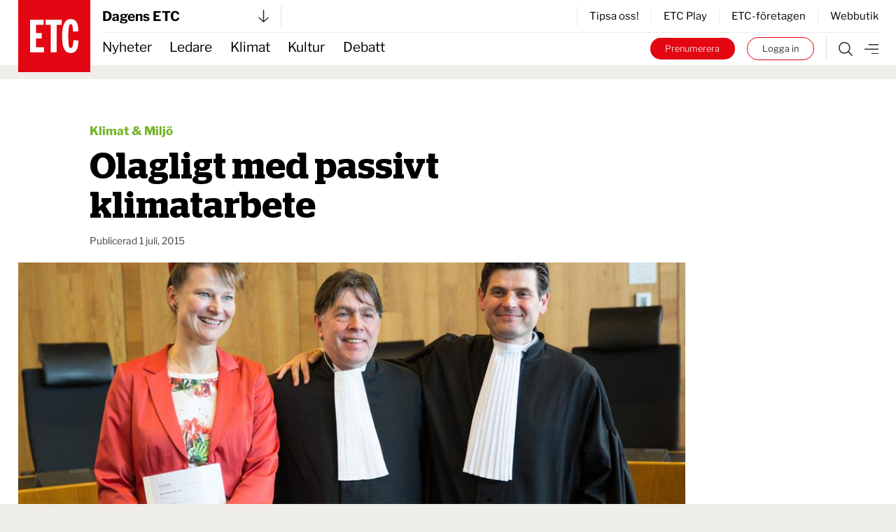

--- FILE ---
content_type: text/html; charset=UTF-8
request_url: https://www.etc.se/klimat-miljo/olagligt-med-passivt-klimatarbete
body_size: 31105
content:

  

<!DOCTYPE html>
<html
    data-logged-in="false" data-turbo-native-app="false"

  class="no-js theme-etc"
  lang="sv"
>
  <head>
    <meta charset="utf-8" />

    <link rel="preconnect" href="/public/dist" crossorigin />

    <!-- Hello 28th of November -->

    <title>
            
                Olagligt med passivt klimatarbete | Dagens ETC
    </title>

    <link
      rel="apple-touch-icon"
      sizes="180x180"
      href="/public/images/favicons/apple-touch-icon.png"
    />
    <link
      rel="icon"
      type="image/png"
      sizes="32x32"
      href="/public/images/favicons/favicon-32x32.png"
    />
    <link
      rel="icon"
      type="image/png"
      sizes="16x16"
      href="/public/images/favicons/favicon-16x16.png"
    />
    <link rel="manifest" href="/public/images/favicons/site.webmanifest" />
    <link
      rel="mask-icon"
      href="/public/images/favicons/safari-pinned-tab.svg"
      color="#e30413"
    />
    <link rel="shortcut icon" href="/public/images/favicons/favicon.ico" />
    <meta name="msapplication-TileColor" content="#da532c" />
    <meta
      name="msapplication-config"
      content="/public/images/favicons/browserconfig.xml"
    />
    <meta name="theme-color" content="#ffffff" />

    <link rel="preconnect" href="https://cdn.etc.nu/ethical.min.js" />
    <link
      rel="preconnect"
      href="https://ethicalads.ochsavidare.nu"
    />
    <script src="https://cdn.etc.nu/ethical.min.js"></script>

                <script defer src="/public/dist/script.bundle.1ce1ae993215627061c7.js"></script>

            <link
        href="/public/dist/index.accb83bca17a7776da80.css"
        media="all"
        rel="stylesheet"
        type="text/css"
      />
    
    <script
      defer
      data-domain="etc.se"
      data-api="/analytics-api/event"
      src="/js/analytics-script.js"
    ></script>
    <script>
      window.plausible = window.plausible || function() { (window.plausible.q =
      window.plausible.q || []).push(arguments) }
    </script>

    <meta name="twitter:site" content="@ETC_redaktionen" />
    <meta name="twitter:card" content="summary_large_image" />
    <meta name="twitter:dnt" content="on" />

        
          

<script type="application/ld+json">
  {
    "@context": "https://schema.org",
    "@type": "NewsArticle",
    "headline": "Olagligt med passivt klimatarbete",
    "image": [
        "https://cdn.publisher-live.etc.nu/swp/uc3g8l/media/2021111416110_619132eaa342ee2a372ddf50jpeg.jpg",
        "https://cdn.publisher-live.etc.nu/swp/uc3g8l/media/2021111416110_58c72935490766cab67e402ff402a56ff9bd97665b376b75f6771923fb2132bb.jpg",
        "https://cdn.publisher-live.etc.nu/swp/uc3g8l/media/2021111416110_5ed3ee5aec498cc16c1579582588cfe8716eac984cc0f564ffad72107c521099.jpg",
        "https://cdn.publisher-live.etc.nu/swp/uc3g8l/media/2021111416110_ab4a88060954a6497c7b33463e8414bbb063f1c44e4d187461df520b7af4e401.jpg",
        "https://cdn.publisher-live.etc.nu/swp/uc3g8l/media/2021111416110_974eca67da4d0728d536978227f3de0b5b780e1a20faeaf390edefa3ad1a412f.jpg",
        "https://cdn.publisher-live.etc.nu/swp/uc3g8l/media/2021111416110_17f664b20627305b5b05104a13971758df369d0f0cd1015de1b93ee88fb7ee01.jpg",
        "https://cdn.publisher-live.etc.nu/swp/uc3g8l/media/2021111416110_3f53c3786f7d16b524d5ffb3420c0d59a5e769b241fc6817d15e8001cdb695d7.jpg",
        "https://cdn.publisher-live.etc.nu/swp/uc3g8l/media/2021111416110_ddc87348fa563759cd92f39934751610ae2b28a98c5e91f2636fdf572a72cf91.jpg",
        "https://cdn.publisher-live.etc.nu/swp/uc3g8l/media/2021111416110_19ef952dab0e1b424e2757dba03683021280c76fc048e5bc6a7770447b7de3d3.jpg",
        "https://cdn.publisher-live.etc.nu/swp/uc3g8l/media/2021111416110_b9f26b396e4b18a007a1b4ef69d13fe8a83f3b2693aa985306728aeae1b43b5b.jpg",
        "https://cdn.publisher-live.etc.nu/swp/uc3g8l/media/2021111416110_e8a49770675cc15011a3aa2d0a983c13b78b8c2466a6169e6cd6d8035b58d64d.jpg",
        "https://cdn.publisher-live.etc.nu/swp/uc3g8l/media/2021111416110_6ce2d8de3947850bfa8ea9175d6c672904de8c245f665b498a55e7ac56ab9b6c.jpg",
        "https://cdn.publisher-live.etc.nu/swp/uc3g8l/media/2021111416110_bfdfa6e81c4657c1c9267b1d6c529ca87704cd6fc0255de7c996419ee2692228.jpg",
        "https://cdn.publisher-live.etc.nu/swp/uc3g8l/media/2021111416110_d57acf6f1ed0f499b7f7bc721899f9492b65b57959c83ab0e7442e7b6ee58baa.jpg",
        "https://cdn.publisher-live.etc.nu/swp/uc3g8l/media/2021111416110_3d208cb695aa410b66451423e0f58311a28d0ccf8291fab2309c5f0d68757af7.jpg",
        "https://cdn.publisher-live.etc.nu/swp/uc3g8l/media/2021111416110_1b0550097e30bcfab38c519084ce2ecd93a1111b11068b56e835a5d4574266d3.jpg"
    ],
    "datePublished": "2015-07-01T00:00:00+02:00",
    "dateModified": "2015-07-01T00:00:00+02:00",
    "author": [],
    "isAccessibleForFree": "False",
    "hasPart": {
        "@type": "WebPageElement",
        "isAccessibleForFree": "False",
        "cssSelector": ".paywalled"
    }
}
</script>  
            <link rel="canonical"
    href="https://www.etc.se/klimat-miljo/olagligt-med-passivt-klimatarbete" />
    
                      
      <!-- iOS Facebook App Links -->
      <meta property="al:ios:app_store_id" content="1455479428" />
      <meta property="al:ios:app_name" content="ETC-tidningarna" />
      <meta
        property="al:ios:url"
        content="etc-news://www.etc.se/klimat-miljo/olagligt-med-passivt-klimatarbete"
      />

      <!-- Safari App Popup Notification -->
      <meta name="apple-itunes-app" content="app-id=1455479428" />

      <!-- Android Facebook App Links -->
      <meta property="al:android:package" content="se.etc.areader" />
      <meta property="al:android:app_name" content="ETC-tidningarna" />
      <meta
        property="al:android:url"
        content="etc-news://www.etc.se/klimat-miljo/olagligt-med-passivt-klimatarbete"
      />
    
          



<!-- ##### -->
<!-- Meta: -->

<meta name="description" content="Den nederländska staten har fem år på sig att sänka koldioxidutsläppen med 25 procent, jämfört med 1990 års nivåer. Det beordrar en domstol i landet efter att 900 medborgare stämt staten för passivitet i klimatfrågan." />

<!-- ############### -->
<!-- OpenGraph meta: -->


<meta property="og:title" content="Olagligt med passivt klimatarbete" />
<meta property="og:site_name" content="Dagens ETC" />
<meta property="og:description" content="Den nederländska staten har fem år på sig att sänka koldioxidutsläppen med 25 procent, jämfört med 1990 års nivåer. Det beordrar en domstol i landet efter att 900 medborgare stämt staten för passivitet i klimatfrågan." />

<meta property="og:type" content="article" />
<meta property="og:url" content="https://www.etc.se/klimat-miljo/olagligt-med-passivt-klimatarbete" />

<meta property="article:section" content="klimat-miljo"/>

<meta property="article:subsection" content="Nyheter"/>


<meta property="article:published_time" content="2015-07-01T00:00:00+02:00"/>
<meta property="article:modified_time" content="2015-07-01T00:00:00+02:00"/>

      <!-- OpenGraph meta: Using feature media image -->
    <meta property="og:image" content="https://cdn.publisher-live.etc.nu/swp/uc3g8l/media/2021111416110_58c72935490766cab67e402ff402a56ff9bd97665b376b75f6771923fb2132bb.jpg" />
    <meta
      property="og:image:alt"
      content="”Det här gör det kristallklart att klimatförändringarna är ett gigantiskt problem som måste hanteras mycket mer effektivt”, säger Marjan Minnesma, ledare för Urgenda. "
    />
    <meta
      property="og:image:type"
      content="image/jpeg"
    />
    <meta property="og:image:width" content="1000" />
    <meta property="og:image:height" content="563" />
  


<!-- ############ -->
<!-- Twitter meta: -->


<meta name="twitter:title" content="Olagligt med passivt klimatarbete" />
<meta name="twitter:description" content="Den nederländska staten har fem år på sig att sänka koldioxidutsläppen med 25 procent, jämfört med 1990 års nivåer. Det beordrar en domstol i landet efter att 900 medborgare stämt staten för passivitet i klimatfrågan." />

      <!-- Twitter meta: Using feature media image -->
    <meta name="twitter:image" content="https://cdn.publisher-live.etc.nu/swp/uc3g8l/media/2021111416110_58c72935490766cab67e402ff402a56ff9bd97665b376b75f6771923fb2132bb.jpg" />
    <meta
      name="twitter:image:alt"
      content="”Det här gör det kristallklart att klimatförändringarna är ett gigantiskt problem som måste hanteras mycket mer effektivt”, säger Marjan Minnesma, ledare för Urgenda. "
    />
    
    <!-- Kilkaya specific tags -->
        

<meta property="k5a:consent" content="0" />
<meta property="k5a:login" content="0">

<meta property="k5a:contentTag" content="priority-6"/>
<meta property="k5a:contentTag" content="urgency-3"/>

<meta property="k5a:paywall" content="hard">
<meta property="k5a:paid" content="1">
<meta property="k5a:subscriber" content="0">

    <!-- Kilkaya script -->
    <script type="text/javascript" src="https://cl-eu6.k5a.io/68a70cae211a1362e7558995.js" async></script>

    <meta content="width=device-width, initial-scale=1" name="viewport" />
    <meta name="turbo-refresh-method" content="morph" />
  </head>

    <body class="          bg-beige
       relative mx-auto max-w-full">
    <a
      class="absolute left-1/2 top-0 z-50 -translate-x-1/2 translate-y-[-102%] bg-black px-8 py-4 text-sm font-bold text-white focus:translate-y-0 focus:transition-transform tablet:text-base"
      href="#main"
    >
      Hoppa till innehållet
    </a>

              <div id="logged-in-info"
    class="hidden"
    data-logged-in="no"
    data-subscriptions=""
    data-device="webb"></div>


    <div class="tablet:hidden">
        <!-- Start: Take-over ad -->
  <aside data-controller="ad-container"
    class="hidden"
    data-ad-container-remove-when-loaded-class="hidden"
    data-ad-container-ad-name-key-value="takeover"
    data-ad-container-freq-in-minutes-value="1440"
    data-ad-container-not-loaded-class="hidden"
    data-ad-container-loaded-with-ads-class="flex flex-col h-screen"
    data-ad-container-loaded-without-ads-class="hidden">
    <header class="bg-white">
      <button class="flex w-full items-center justify-between px-4 py-2"
        data-action="ad-container#collapse">
        <img class="block w-14 h-14"
          alt="ETC.se"
          src="/public/images/etc_logo.svg" />
        <div class="flex items-center space-x-1">
          <p>
            Till ETC.se
          </p>
          <img class="w-5 h-5"
            alt=""
            src="/public/images/ic_chevron_right.svg" />
        </div>
      </button>
    </header>

    <div class="flex-1 bg-black relative takeover-container">
          
    
    
    
  
    
                    
      
      
  <div id="take_over"    class="adaptive raised h-full "
    data-controller="ad-loadfixer"
    data-ea-publisher="etc-se"
    data-ea-type="takeover-mobil"
    data-ea-keywords="utloggad|D-ETC|passiv|paywalled|webb"
    data-ea-manual="false"></div>

    </div>
  </aside>
  <!-- End: Take-over ad -->

        
  <aside data-controller="ad-container"
    class="hidden fixed inset-0 z-[60] min-h-screen h-full w-full flex-col justify-center items-center bg-black/50"
    data-ad-container-remove-when-loaded-class="hidden"
    data-ad-container-ad-name-key-value="popup-modal"
    data-ad-container-freq-in-minutes-value="60"
    data-ad-container-defered-ad-name-key-value="takeover-mobil"
    data-ad-container-defered-time-in-seconds-value="15"
    data-ad-container-wait-before-value="10"
    data-ad-container-not-loaded-class="hidden"
    data-ad-container-loaded-with-ads-class="flex"
    data-ad-container-loaded-without-ads-class="hidden">

    <button class="fixed cursor-default inset-0 h-full w-full opacity-0" data-action="ad-container#collapse" ></button>
    <div class="relative flex flex-col bg-white drop-shadow-xl max-w-sm p-6 m-4 tablet:max-w-none tablet:w-[48rem] tablet:min-h-[30rem] tablet:p-10 z-[65]">
      












  <button class="flex flex-col justify-center items-center"   
                                
    data-action=ad-container#collapse

      >
          <div
        class="      bg-black text-white
   flex flex-col justify-center items-center rounded-full w-8 h-8 absolute top-2 right-2 tablet:top-2 tablet:right-2"
      >
        <svg class="stroke-[1rem]             fill-white stroke-white
       w-4 h-4"
  viewBox="0 0 100 100"
  xmlns="http://www.w3.org/2000/svg">
  <line x1="0" y1="0" x2="100" y2="100" />
  <line x1="0" y1="100" x2="100" y2="0" />
</svg>
      </div>
          </button>
      <div class="popup-container flex grow">
            
    
    
    
  
    
                    
      
                
  <div id="popup"    class="adaptive raised h-full  bg-white flex grow"
    data-controller="ad-loadfixer"
    data-ea-publisher="etc-se"
    data-ea-type="popup-modal"
    data-ea-keywords="utloggad|D-ETC|passiv|paywalled|webb"
    data-ea-manual="false"></div>

      </div>
    </div>
  </aside>

    </div>
    <div class="hidden tablet:block">
        <!-- Start: Take-over ad -->
  <aside data-controller="ad-container"
    class="hidden"
    data-ad-container-remove-when-loaded-class="hidden"
    data-ad-container-ad-name-key-value="takeover"
    data-ad-container-freq-in-minutes-value="1440"
    data-ad-container-not-loaded-class="hidden"
    data-ad-container-loaded-with-ads-class="flex flex-col h-screen"
    data-ad-container-loaded-without-ads-class="hidden">
    <header class="bg-white">
      <button class="flex w-full items-center justify-between px-4 py-2"
        data-action="ad-container#collapse">
        <img class="block w-14 h-14"
          alt="ETC.se"
          src="/public/images/etc_logo.svg" />
        <div class="flex items-center space-x-1">
          <p>
            Till ETC.se
          </p>
          <img class="w-5 h-5"
            alt=""
            src="/public/images/ic_chevron_right.svg" />
        </div>
      </button>
    </header>

    <div class="flex-1 bg-black relative takeover-container">
          
    
    
    
  
    
    
      
      
  <div id="take_over"    class="adaptive raised h-full "
    data-controller="ad-loadfixer"
    data-ea-publisher="etc-se"
    data-ea-type="takeover"
    data-ea-keywords="utloggad|D-ETC|passiv|paywalled"
    data-ea-manual="false"></div>

    </div>
  </aside>
  <!-- End: Take-over ad -->

        
  <aside data-controller="ad-container"
    class="hidden fixed inset-0 z-[60] min-h-screen h-full w-full flex-col justify-center items-center bg-black/50"
    data-ad-container-remove-when-loaded-class="hidden"
    data-ad-container-ad-name-key-value="popup-modal"
    data-ad-container-freq-in-minutes-value="60"
    data-ad-container-defered-ad-name-key-value="takeover"
    data-ad-container-defered-time-in-seconds-value="15"
    data-ad-container-wait-before-value="10"
    data-ad-container-not-loaded-class="hidden"
    data-ad-container-loaded-with-ads-class="flex"
    data-ad-container-loaded-without-ads-class="hidden">

    <button class="fixed cursor-default inset-0 h-full w-full opacity-0" data-action="ad-container#collapse" ></button>
    <div class="relative flex flex-col bg-white drop-shadow-xl max-w-sm p-6 m-4 tablet:max-w-none tablet:w-[48rem] tablet:min-h-[30rem] tablet:p-10 z-[65]">
      












  <button class="flex flex-col justify-center items-center"   
                                
    data-action=ad-container#collapse

      >
          <div
        class="      bg-black text-white
   flex flex-col justify-center items-center rounded-full w-8 h-8 absolute top-2 right-2 tablet:top-2 tablet:right-2"
      >
        <svg class="stroke-[1rem]             fill-white stroke-white
       w-4 h-4"
  viewBox="0 0 100 100"
  xmlns="http://www.w3.org/2000/svg">
  <line x1="0" y1="0" x2="100" y2="100" />
  <line x1="0" y1="100" x2="100" y2="0" />
</svg>
      </div>
          </button>
      <div class="popup-container flex grow">
            
    
    
    
  
    
                    
      
                
  <div id="popup"    class="adaptive raised h-full  bg-white flex grow"
    data-controller="ad-loadfixer"
    data-ea-publisher="etc-se"
    data-ea-type="popup-modal"
    data-ea-keywords="utloggad|D-ETC|passiv|paywalled|webb"
    data-ea-manual="false"></div>

      </div>
    </div>
  </aside>

    </div>

    <div>
          <aside id="top-banner" data-controller="ad-show-sometimes"
         data-ad-show-sometimes-show-limit-key-value="360"
                  class="bg-yellow overflow-hidden h-0 sticky top-0 z-40 flex"
    >
    <header class="flex grow items-center align-center justify-between">
            <button class="hidden tablet:block invisible p-4">
        <img class="w-5 h-5"
            alt=""
            src="/public/images/cross_mark.svg" />
      </button>
      <div class="etc-banner-top p-2">
            
    
    
    
  
    
                    
      
      
  <div id="banner_top"    class="adaptive raised h-full "
    data-controller="ad-loadfixer"
    data-ea-publisher="etc-se"
    data-ea-type="etc-banner-top"
    data-ea-keywords="utloggad|D-ETC|passiv|paywalled|webb"
    data-ea-manual="false"></div>

      </div>
      <button data-action="ad-show-sometimes#hide" class="p-4">
        <img class="w-5 h-5"
            alt=""
            src="/public/images/cross_mark.svg" />
      </button>
    </header>
  </aside>


                                            
  




  <div
    data-turbo-permanent
    id="header-mobile-logo"
    class="pointer-events-none sticky top-0 z-50 h-0 px-4 tablet:hidden text-black"
  >
    <div class="header-mobile" data-controller="stuck">
      <div class="logo flex items-center" style="grid-area:logo; max-height:85px">
        <a class="pointer-events-auto" href="/">
          <img
            alt="ETC.se"
            src="/public/images/etc_logo.svg"
          />
        </a>
      </div>
    </div>
  </div>

  <div class="w-full bg-white tablet:hidden text-black">
    <div class="header-mobile px-4">
      <div
        class="z-50 h-12 border-b  border-gray-300"
        style="grid-area: content; height: 2.833333333rem;"
      >
        


  



<div class="tablet:relative text-left w-full h-full" data-controller="publisher-menu">

  <button type="button"
    class="flex items-center justify-between w-full gap-x-2 tablet:w-56 h-full bg-white text-lg font-bold antialiased"
    id="publisher-menu-phone"
    data-action="publisher-menu#toggle"
    aria-expanded="true"
    aria-haspopup="true">
    Dagens ETC

    <img width="15"
      alt=""
      class=""
      src="/public/images/etc-arrow-bottom.svg" />
  </button>

  <div data-publisher-menu-target="menu" 
    class="transition-opacity absolute left-0 w-screen tablet:w-96 z-50 px-entry tablet:px-0 hidden text-black">
    <button class="bg-transparent cursor-default fixed w-screen h-screen top-0 left-0 backdrop-filter backdrop-saturate-85 backdrop-blur-2xs backdrop-brightness-95" 
      data-action="publisher-menu#hideMenu">
    </button>
    
    <div class="relative mt-1.5 rounded-md etc-shadow-lg bg-white ring-1 ring-black ring-opacity-5 focus:outline-none pb-6"
      aria-orientation="vertical"
      aria-labelledby="publisher-menu-phone"
      tabindex="-1">
      <div class="px-4 divide-y divide-gray-100" role="none">
                  <section class="pt-8 pb-4 space-y-2 tablet:space-y-4">
            <a href="https://www.etc.se">
              <h2 class="text-lg leading-none underline font-bold text-black">
                Dagens ETC
              </h2>
            </a>
            <p class="text-base font-light text-black">
              Sveriges första röda dagstidning som tar gröna frågor på allvar.
            </p>
            <div class="flex space-x-2">
              <a href="https://www.etc.se"
                class="btn text-xs "
                tabindex="-1">
                Välj tidning
              </a>

              <a href="https://etidning.etc.se/title/dagens-etc/4987"
                class="btn text-xs bg-black text-white"
                tabindex="-1">
                Gå till E-tidning
              </a>
            </div>
          </section>
                  <section class="pt-8 pb-4 space-y-2 tablet:space-y-4">
            <a href="https://www.etc.se/nyhetsmagasin">
              <h2 class="text-lg leading-none underline font-bold text-black">
                ETC nyhetsmagasin
              </h2>
            </a>
            <p class="text-base font-light text-black">
              Tidningen som varje vecka gör dig lite smartare.
            </p>
            <div class="flex space-x-2">
              <a href="https://www.etc.se/nyhetsmagasin"
                class="btn text-xs "
                tabindex="-1">
                Välj tidning
              </a>

              <a href="https://etidning.etc.se/title/etc-nyhetsmagasin/4989"
                class="btn text-xs bg-black text-white"
                tabindex="-1">
                Gå till E-tidning
              </a>
            </div>
          </section>
                  <section class="pt-8 pb-4 space-y-2 tablet:space-y-4">
            <a href="https://klokahem.etc.se">
              <h2 class="text-lg leading-none underline font-bold text-black">
                Kloka hem
              </h2>
            </a>
            <p class="text-base font-light text-black">
              Sveriges största och första husmagasin med ekoprofil.
            </p>
            <div class="flex space-x-2">
              <a href="https://klokahem.etc.se"
                class="btn text-xs "
                tabindex="-1">
                Välj tidning
              </a>

              <a href="https://etidning.etc.se/title/kloka-hem/5057"
                class="btn text-xs bg-black text-white"
                tabindex="-1">
                Gå till E-tidning
              </a>
            </div>
          </section>
              </div>
    </div>
  </div>
</div>
      </div>
    </div>
  </div>


  <div
    id="header-mobile-menu"
    class="sticky top-[-44px] z-40 mt-[-44px] w-full border-t-[44px] border-white bg-white tablet:hidden text-black"
  >
    <div class="header-mobile shadow-when-stuck px-4 bg-white" data-controller="stuck">
      <div
        class="flex h-[2.833333333rem] items-center justify-end space-x-2 text-sm"
        style="grid-area: content;"
      >
        <div class="border-r pr-4 not-logged-in:hidden">
                
    <div class="relative inline-block text-left" data-controller="user-menu">
      <div>
                  <button type="button"
            class="flex items-center justify-center w-7 h-7 rounded-full border border-skin-accent hover:bg-gray-50 focus:outline-none focus:ring-2 focus:ring-offset-2 focus:ring-offset-gray-100 focus:ring-indigo-500"
            id="menu-button-user-menu"
            aria-expanded="true"
            aria-haspopup="true"
            data-action="user-menu#toggle">
            
<svg class="block scale-75" xmlns="http://www.w3.org/2000/svg" width="14.195" height="19.516" viewbox="0 0 14.195 19.516">
	<g id="user-online" transform="translate(0.25 0.25)">
		<path id="Path_38" data-name="Path 38" d="M15.949,28.247H14.58V25.536a3.424,3.424,0,0,0-3.424-3.424H7.047a3.424,3.424,0,0,0-3.424,3.424v2.711H2.254V25.536a4.793,4.793,0,0,1,4.793-4.793h4.108a4.793,4.793,0,0,1,4.793,4.793Z" transform="translate(-2.254 -9.231)" fill="#2a2a2a" stroke="#2a2a2a" stroke-width="0.5"/>
		<path id="Path_39" data-name="Path 39" d="M10.418,3.619A3.424,3.424,0,1,1,6.994,7.043a3.424,3.424,0,0,1,3.424-3.424m0-1.369a4.793,4.793,0,1,0,4.793,4.793A4.793,4.793,0,0,0,10.418,2.25Z" transform="translate(-3.576 -2.25)" fill="#2a2a2a" stroke="#2a2a2a" stroke-width="0.5"/>
	</g>
</svg>
          </button>
              </div>

      <div class="hidden origin-top-right absolute right-0 mt-2.5 w-56 rounded-md shadow bg-white ring-1 ring-black ring-opacity-5 focus:outline-none"
        role="menu"
        aria-orientation="vertical"
        aria-labelledby="menu-button-user-menu"
        data-user-menu-target="menu"
        tabindex="-1">
        <div class="py-1" role="none">
                      <a href="https://etc.portal.worldoftulo.com"
              class="text-gray-800 hover:text-black block px-4 py-2 text-sm"
              role="menuitem"
              tabindex="-1">
              Mina sidor
            </a>
                      <a href="https://mitt.etc.se/nyhetsbrev"
              class="text-gray-800 hover:text-black block px-4 py-2 text-sm"
              role="menuitem"
              tabindex="-1">
              Nyhetsbrev
            </a>
                      <a href="https://mitt.etc.se"
              class="text-gray-800 hover:text-black block px-4 py-2 text-sm"
              role="menuitem"
              tabindex="-1">
              Kundtjänst
            </a>
                      <a href="https://etidning.etc.se"
              class="text-gray-800 hover:text-black block px-4 py-2 text-sm"
              role="menuitem"
              tabindex="-1">
              Läs e-tidningen
            </a>
          
                      <a href="https://www.etc.se/tulo/logout"
              class="text-gray-800 hover:text-black block px-4 py-2 text-sm"
              role="menuitem"
              data-turbo="false"
              tabindex="-1">
              Logga ut
            </a>
                  </div>
      </div>
    </div>
  
        </div>
        <div class="flex space-x-2 turbo-native:hidden">
                    <div class="logged-in:hidden">
            <a class="bg-white hover:bg-black text-black hover:text-white py-1.5 px-3 tablet:px-5 box-border border border-skin-accent hover:border-transparent rounded-full block whitespace-nowrap"
  href="/tulo/connect"
  data-turbo=false rel=nofollow>
  Logga in
</a>
          </div>
        </div>
        <a class="flex h-full flex-shrink-0" href="/meny">
          <img
            alt="Meny"
            class="box-border h-full w-8 pl-2 "
            src="/public/images/etc-hamburger.svg"
          />
        </a>
      </div>
    </div>
  </div>
            
  



  <div data-turbo-permanent
    id="header-tablet-logo"
    class="hidden tablet:block h-0 sticky top-0 z-50 pointer-events-none text-black">
    <div class="header-desktop mx-auto max-w-etc-full px-6"
      data-controller="stuck">
      <div class="logo" style="grid-area:logo;">
        <a class="pointer-events-auto" href="/">
          <img alt="ETC.se"
            src="/public/images/etc_logo.svg" />
        </a>
      </div>
    </div>
  </div>

  <div class="hidden tablet:block w-full bg-white text-black">
    <div class="header-desktop mx-auto max-w-etc-full px-6">
      <div class="header-desktop-subgrid content-center py-2 border-b z-50"
        style="grid-area: content;">
        <div class="relative flex justify-between border-gray-300 border-r pr-4"
          style="grid-area: left;">
          


  



<div class="tablet:relative text-left w-full h-full" data-controller="publisher-menu">

  <button type="button"
    class="flex items-center justify-between w-full gap-x-2 tablet:w-56 h-full bg-white text-lg font-bold antialiased"
    id="publisher-menu-tablet"
    data-action="publisher-menu#toggle"
    aria-expanded="true"
    aria-haspopup="true">
    Dagens ETC

    <img width="15"
      alt=""
      class=""
      src="/public/images/etc-arrow-bottom.svg" />
  </button>

  <div data-publisher-menu-target="menu" 
    class="transition-opacity absolute left-0 w-screen tablet:w-96 z-50 px-entry tablet:px-0 hidden text-black">
    <button class="bg-transparent cursor-default fixed w-screen h-screen top-0 left-0 backdrop-filter backdrop-saturate-85 backdrop-blur-2xs backdrop-brightness-95" 
      data-action="publisher-menu#hideMenu">
    </button>
    
    <div class="relative mt-1.5 rounded-md etc-shadow-lg bg-white ring-1 ring-black ring-opacity-5 focus:outline-none pb-6"
      aria-orientation="vertical"
      aria-labelledby="publisher-menu-tablet"
      tabindex="-1">
      <div class="px-4 divide-y divide-gray-100" role="none">
                  <section class="pt-8 pb-4 space-y-2 tablet:space-y-4">
            <a href="https://www.etc.se">
              <h2 class="text-lg leading-none underline font-bold text-black">
                Dagens ETC
              </h2>
            </a>
            <p class="text-base font-light text-black">
              Sveriges första röda dagstidning som tar gröna frågor på allvar.
            </p>
            <div class="flex space-x-2">
              <a href="https://www.etc.se"
                class="btn text-xs "
                tabindex="-1">
                Välj tidning
              </a>

              <a href="https://etidning.etc.se/title/dagens-etc/4987"
                class="btn text-xs bg-black text-white"
                tabindex="-1">
                Gå till E-tidning
              </a>
            </div>
          </section>
                  <section class="pt-8 pb-4 space-y-2 tablet:space-y-4">
            <a href="https://www.etc.se/nyhetsmagasin">
              <h2 class="text-lg leading-none underline font-bold text-black">
                ETC nyhetsmagasin
              </h2>
            </a>
            <p class="text-base font-light text-black">
              Tidningen som varje vecka gör dig lite smartare.
            </p>
            <div class="flex space-x-2">
              <a href="https://www.etc.se/nyhetsmagasin"
                class="btn text-xs "
                tabindex="-1">
                Välj tidning
              </a>

              <a href="https://etidning.etc.se/title/etc-nyhetsmagasin/4989"
                class="btn text-xs bg-black text-white"
                tabindex="-1">
                Gå till E-tidning
              </a>
            </div>
          </section>
                  <section class="pt-8 pb-4 space-y-2 tablet:space-y-4">
            <a href="https://klokahem.etc.se">
              <h2 class="text-lg leading-none underline font-bold text-black">
                Kloka hem
              </h2>
            </a>
            <p class="text-base font-light text-black">
              Sveriges största och första husmagasin med ekoprofil.
            </p>
            <div class="flex space-x-2">
              <a href="https://klokahem.etc.se"
                class="btn text-xs "
                tabindex="-1">
                Välj tidning
              </a>

              <a href="https://etidning.etc.se/title/kloka-hem/5057"
                class="btn text-xs bg-black text-white"
                tabindex="-1">
                Gå till E-tidning
              </a>
            </div>
          </section>
              </div>
    </div>
  </div>
</div>
        </div>

        <div style="grid-area: right;">
                    <div class="flex justify-end items-center border-l divide-x h-full">
              <a href="https://mitt.etc.se/tipsa" class="px-4 text-sm last:pr-0" tabindex="-1">
          Tipsa oss!
        </a>
              <a href="/play" class="px-4 text-sm last:pr-0" tabindex="-1">
          ETC Play
        </a>
              <a href="/meny#foretagen" class="px-4 text-sm last:pr-0" tabindex="-1">
          ETC-företagen
        </a>
              <a href="https://etcklimatbutik.se" class="px-4 text-sm last:pr-0" tabindex="-1">
          Webbutik
        </a>
          </div>
  
        </div>
      </div>
    </div>
  </div>


  <div id="header-tablet-menu"
    class="hidden tablet:block bg-white w-full sticky top-0 shadow-when-stuck z-40 text-black"
    data-controller="stuck">
    <div class="header-desktop mx-auto max-w-etc-full px-6">
      <div class="header-desktop-subgrid" style="grid-area: content;">
        <div class="flex flex-row items-center text-lg"
          style="grid-area: left;">
                    <nav class="header-navigation h-full">
      <ul>
            
                <li class="first">        <a href="/nyheter">Nyheter</a>          
    </li>

    
                <li>        <a href="/ledare">Ledare</a>          
    </li>

    
                <li>        <a href="/klimat-miljo">Klimat</a>          
    </li>

    
                <li>        <a href="/kultur-noje">Kultur</a>          
    </li>

    
                <li class="last">        <a href="/debatt">Debatt</a>          
    </li>


      </ul>
    </nav>
  
        </div>

        <div class="flex py-1.5" style="grid-area: right;">
          <div class="not-logged-in:hidden pr-4 border-gray-300 border-r">
                  
    <div class="relative inline-block text-left" data-controller="user-menu">
      <div>
                  <button type="button"
            class="flex items-center justify-center w-7 h-7 rounded-full border border-skin-accent hover:bg-gray-50 focus:outline-none focus:ring-2 focus:ring-offset-2 focus:ring-offset-gray-100 focus:ring-indigo-500"
            id="menu-button-user-menu"
            aria-expanded="true"
            aria-haspopup="true"
            data-action="user-menu#toggle">
            
<svg class="block scale-75" xmlns="http://www.w3.org/2000/svg" width="14.195" height="19.516" viewbox="0 0 14.195 19.516">
	<g id="user-online" transform="translate(0.25 0.25)">
		<path id="Path_38" data-name="Path 38" d="M15.949,28.247H14.58V25.536a3.424,3.424,0,0,0-3.424-3.424H7.047a3.424,3.424,0,0,0-3.424,3.424v2.711H2.254V25.536a4.793,4.793,0,0,1,4.793-4.793h4.108a4.793,4.793,0,0,1,4.793,4.793Z" transform="translate(-2.254 -9.231)" fill="#2a2a2a" stroke="#2a2a2a" stroke-width="0.5"/>
		<path id="Path_39" data-name="Path 39" d="M10.418,3.619A3.424,3.424,0,1,1,6.994,7.043a3.424,3.424,0,0,1,3.424-3.424m0-1.369a4.793,4.793,0,1,0,4.793,4.793A4.793,4.793,0,0,0,10.418,2.25Z" transform="translate(-3.576 -2.25)" fill="#2a2a2a" stroke="#2a2a2a" stroke-width="0.5"/>
	</g>
</svg>
          </button>
              </div>

      <div class="hidden origin-top-right absolute right-0 mt-2.5 w-56 rounded-md shadow bg-white ring-1 ring-black ring-opacity-5 focus:outline-none"
        role="menu"
        aria-orientation="vertical"
        aria-labelledby="menu-button-user-menu"
        data-user-menu-target="menu"
        tabindex="-1">
        <div class="py-1" role="none">
                      <a href="https://etc.portal.worldoftulo.com"
              class="text-gray-800 hover:text-black block px-4 py-2 text-sm"
              role="menuitem"
              tabindex="-1">
              Mina sidor
            </a>
                      <a href="https://mitt.etc.se/nyhetsbrev"
              class="text-gray-800 hover:text-black block px-4 py-2 text-sm"
              role="menuitem"
              tabindex="-1">
              Nyhetsbrev
            </a>
                      <a href="https://mitt.etc.se"
              class="text-gray-800 hover:text-black block px-4 py-2 text-sm"
              role="menuitem"
              tabindex="-1">
              Kundtjänst
            </a>
                      <a href="https://etidning.etc.se"
              class="text-gray-800 hover:text-black block px-4 py-2 text-sm"
              role="menuitem"
              tabindex="-1">
              Läs e-tidningen
            </a>
          
                      <a href="https://www.etc.se/tulo/logout"
              class="text-gray-800 hover:text-black block px-4 py-2 text-sm"
              role="menuitem"
              data-turbo="false"
              tabindex="-1">
              Logga ut
            </a>
                  </div>
      </div>
    </div>
  
          </div>
          <div class="turbo-native:hidden logged-in:hidden flex items-center space-x-4 mr-4 text-2xs font-light">
            <a class="bg-skin-accent hover:bg-black text-white py-1.5 px-3 tablet:px-5 rounded-full box-border border-skin-accent block whitespace-nowrap"
  href="https://mitt.etc.se/prenumerera"
  >
  Prenumerera
</a>
            <a class="bg-white hover:bg-black text-black hover:text-white py-1.5 px-3 tablet:px-5 box-border border border-skin-accent hover:border-transparent rounded-full block whitespace-nowrap"
  href="/tulo/connect"
  data-turbo=false rel=nofollow>
  Logga in
</a>
          </div>

          <div class="flex items-center border-gray-300 border-l">
            <a class="px-4" href="https://www.etc.se/sok">
              <img alt="Sök"
                class=""
                src="/public/images/etc-search.svg" />
            </a>
            <a href="https://www.etc.se/meny">
              <img alt="Meny"
                class=""
                src="/public/images/etc-hamburger.svg" />
            </a>
          </div>
        </div>
      </div>
    </div>
  </div>
                        
        

<main class="      mt-[0.66667rem]
   mx-auto max-w-etc-full tablet:mt-[1.1765rem] tablet:grid article-with-sidebar-grid-template gap-x-6 bg-white tablet:p-6">
  <div data-controller="ad-container"
    class="hidden tablet:block col-span-2"
    data-ad-container-loaded-with-ads-class="mb-6"
    data-ad-container-loaded-without-ads-class="hidden">
        
    
    
    
  
    
    
      
      
  <div id="article_panorama_premium"    class="adaptive raised h-full "
    data-controller="ad-loadfixer"
    data-ea-publisher="etc-se"
    data-ea-type="panorama-premium"
    data-ea-keywords="utloggad|D-ETC|passiv|paywalled"
    data-ea-manual="false"></div>

  </div>

  <article class="w-full relative col-start-1">
    <div data-controller="ad-container"
      class="hidden tablet:block"
      data-ad-container-loaded-with-ads-class="mb-3.5"
      data-ad-container-loaded-without-ads-class="hidden">
          
    
    
    
  
    
    
      
            
  <div id="article_panorama"    class="adaptive raised h-full white-padded-ad-container"
    data-controller="ad-loadfixer"
    data-ea-publisher="etc-se"
    data-ea-type="panorama"
    data-ea-keywords="utloggad|D-ETC|passiv|paywalled"
    data-ea-manual="false"></div>

    </div>

    <div data-controller="ad-container"
      class="tablet:hidden"
      data-ad-container-loaded-with-ads-class="pb-3.5"
      data-ad-container-loaded-without-ads-class="hidden">
          
    
    
    
  
    
                    
      
      
  <div id="article_premium_mobil"    class="adaptive raised h-full "
    data-controller="ad-loadfixer"
    data-ea-publisher="etc-se"
    data-ea-type="premium-mobil"
    data-ea-keywords="utloggad|D-ETC|passiv|paywalled|webb"
    data-ea-manual="false"></div>

    </div>

                      


<div class="relative">
        
  
</div>


<div class="      pt-4
  ">
  <div class="space-y-5">
    <div class="px-4 tablet:px-24 max-w-4xl">
                
  <h2 class="py-entry-vignette pt-0 font-extrabold      text-section-klimat-miljo
  ">
      
      <a href="/klimat-miljo">Klimat &amp; Miljö</a>
  
  </h2>

      
      <h1 data-controller="balance-text" class="entry-heading">  Olagligt med passivt klimatarbete
      </h1>

            <div class="mt-3 text-xs text-gray-800">
        <time datetime="2015-07-01T00:00:00+02:00" title="2015-07-01 00:00">
          Publicerad     
			1 juli, 2015
	
        </time>
              </div>
    </div>

    
    
          <div class="px-0">
                  <div>
                  




<picture class="">
              
                            
        
                                                  
        
                                
        
                                                                                                                                          
    
    
      <source
    srcset="https://cdn.publisher-live.etc.nu/swp/uc3g8l/media/2021111416110_58c72935490766cab67e402ff402a56ff9bd97665b376b75f6771923fb2132bb.jpg 1000w, https://cdn.publisher-live.etc.nu/swp/uc3g8l/media/2021111416110_5ed3ee5aec498cc16c1579582588cfe8716eac984cc0f564ffad72107c521099.jpg 665w, https://cdn.publisher-live.etc.nu/swp/uc3g8l/media/2021111416110_ab4a88060954a6497c7b33463e8414bbb063f1c44e4d187461df520b7af4e401.jpg 320w"
    type="image/jpeg"
    sizes="(min-width: 1200px) 1000px, 100vw"
  />


    <img
      src="https://cdn.publisher-live.etc.nu/swp/uc3g8l/media/2021111416110_5ed3ee5aec498cc16c1579582588cfe8716eac984cc0f564ffad72107c521099.jpg"
      width="665"
      height="374"
      class="w-full h-auto"
      alt="”Det här gör det kristallklart att klimatförändringarna är ett gigantiskt problem som måste hanteras mycket mer effektivt”, säger Marjan Minnesma, ledare för Urgenda. "
      loading="eager"
    />
  </picture>
    
          </div>

          
  <figcaption class="etc-figcaption p-4 text-sm">
    ”Det här gör det kristallklart att klimatförändringarna är ett gigantiskt problem som måste hanteras mycket mer effektivt”, säger Marjan Minnesma, ledare för Urgenda. 
          <span class="etc-figcaption-credit">Bild: Bild: Chantal Bekker/Urgenda</span>
      </figcaption>
              </div>
      </div>
</div>
        
            <div class="px-4 mb-10 tablet:px-24 max-w-2xl tablet:max-w-3xl space-y-4 tablet:space-y-5">
                


<section>
  <p class="mt-8 tablet:mt-10 pr-2 mr-1 border-r border-r-[#989894] font-semibold text-lg leading-snug inline-block">
    <span class="      text-section-klimat-miljo
   uppercase text-base">
      Dagens ETC
    </span>
  </p>
  <!--    
      --><span class="article-lead-wrapper text-lg font-semibold inline">Den nederländska staten har fem år på sig att sänka koldioxidutsläppen med 25 procent, jämfört med 1990 års nivåer. Det beordrar en domstol i landet efter att 900 medborgare stämt staten för passivitet i klimatfrågan. Klimataktivister hoppas nu på en våg av stämningar.
</span>
</section>







  
          </div>
        
            <div class="px-4 mb-10 tablet:px-24 max-w-2xl tablet:max-w-3xl space-y-4 tablet:space-y-5">
                


  

    
    <section class="mb-2">
          <div class="mt-2 article-guest-byline leading-tight text-gray-900">
        Annie Hellquist
      </div>
              <section class="mt-2 pt-1 text-xs border-gray-400 border-t">
        

<div class="flex flex-row justify-end">
  
  <div class="flex flex-row items-end -mx-3 mt-2 divide-x divide-gray-400 justify-end">
    




  




<div dir="rtl" class="relative" data-controller="share-popup">
      












  <button class="flex flex-col justify-center items-center"   
                                                                                                                                
    data-share-popup-target=button data-action=share-popup#handleButton data-sharing-url=https&amp;#x3A;&amp;#x2F;&amp;#x2F;www.etc.se&amp;#x2F;klimat-miljo&amp;#x2F;olagligt-med-passivt-klimatarbete data-sharing-title=Olagligt&amp;#x20;med&amp;#x20;passivt&amp;#x20;klimatarbete data-sharing-text=Den&amp;#x20;nederl&amp;#x00E4;ndska&amp;#x20;staten&amp;#x20;har&amp;#x20;fem&amp;#x20;&amp;#x00E5;r&amp;#x20;p&amp;#x00E5;&amp;#x20;sig&amp;#x20;att&amp;#x20;s&amp;#x00E4;nka&amp;#x20;koldioxidutsl&amp;#x00E4;ppen&amp;#x20;med&amp;#x20;25&amp;#x20;procent,&amp;#x20;j&amp;#x00E4;mf&amp;#x00F6;rt&amp;#x20;med&amp;#x20;1990&amp;#x20;&amp;#x00E5;rs&amp;#x20;niv&amp;#x00E5;er.&amp;#x20;Det&amp;#x20;beordrar&amp;#x20;en&amp;#x20;domstol&amp;#x20;i&amp;#x20;landet&amp;#x20;efter&amp;#x20;att&amp;#x20;900&amp;#x20;medborgare&amp;#x20;st&amp;#x00E4;mt&amp;#x20;staten&amp;#x20;f&amp;#x00F6;r&amp;#x20;passivitet&amp;#x20;i&amp;#x20;klimatfr&amp;#x00E5;gan.

      >
          <div
        class="   flex flex-col justify-center items-center rounded-full w-8 h-8 mx-3"
      >
        
<svg width="24" height="24" viewbox="0 0 24 24" fill="none" xmlns="http://www.w3.org/2000/svg">
  <path d="M21 8.99999L21 3M21 3L15 3M21 3L10 14" stroke="#28303F" stroke-width="1.5" stroke-linecap="round" stroke-linejoin="round"/>
  <path d="M12 5H7C4.79086 5 3 6.79086 3 9V17C3 19.2091 4.79086 21 7 21H15C17.2091 21 19 19.2091 19 17V12" stroke="#28303F" stroke-width="1.5" stroke-linecap="round" stroke-linejoin="round"/>
</svg>
      </div>
              <div class="">
        Dela
      </div>
      </button>
  
  <div
    data-share-popup-target="popup"
    class="popup absolute -top-[110px] start-0 hidden rounded border border-black bg-white p-4 drop-shadow-popup tablet:right-[-3px] tablet:top-[-120px]"
  >
    <div dir="ltr" class="flex flex-col">
      












  <button class="-mt-2 -mr-2 h-8 self-end flex flex-row-reverse items-center center-items justify-center rounded-full"   
                                
    data-action=share-popup#handleButton

      >
          <div
        class="   flex flex-col justify-center items-center rounded-full  "
      >
        
<svg width="24" height="24" viewbox="0 0 24 24" fill="none" xmlns="http://www.w3.org/2000/svg">
  <path d="M16.2431 7.75738L7.75781 16.2427M16.2431 16.2426L7.75781 7.75732" stroke="black" stroke-width="1.5" stroke-linecap="round" stroke-linejoin="round"/>
</svg>
      </div>
              <div class="">
        STÄNG
      </div>
      </button>
      <div
        class="flex flex-row items-end justify-between space-x-2 border-t border-gray-400 pt-2"
      >
                    
  













  <a href="mailto:?body=H%C3%A4r%20%C3%A4r%20en%20artikel%20jag%20vill%20tipsa%20dig%20om%3A%20https%3A%2F%2Fwww.etc.se%2Fklimat-miljo%2Folagligt-med-passivt-klimatarbete&amp;subject=Fr%C3%A5n%20ETC%3A%20Olagligt%20med%20passivt%20klimatarbete" class="flex flex-col justify-center items-center"   
                                                                                                                                                        
    rel=nofollow data-controller=plausible-event data-action=plausible-event#send data-plausible-event-goal-value=shared data-plausible-event-props-value={&quot;path&quot;:&quot;olagligt-med-passivt-klimatarbete&quot;,&quot;to&quot;:&quot;Mejl&quot;} target=_blank

      >
          <div
        class="      bg-black text-white
   w-8 h-8 flex flex-col justify-center items-center rounded-full "
      >
        
<svg aria-hidden="true" focusable="false" data-prefix="fas" data-icon="envelope" class="svg-inline--fa fa-envelope fa-w-16             fill-white stroke-white
       w-4 h-4" role="img" xmlns="http://www.w3.org/2000/svg" viewbox="0 0 512 512">
  <path d="M502.3 190.8c3.9-3.1 9.7-.2 9.7 4.7V400c0 26.5-21.5 48-48 48H48c-26.5 0-48-21.5-48-48V195.6c0-5 5.7-7.8 9.7-4.7 22.4 17.4 52.1 39.5 154.1 113.6 21.1 15.4 56.7 47.8 92.2 47.6 35.7.3 72-32.8 92.3-47.6 102-74.1 131.6-96.3 154-113.7zM256 320c23.2.4 56.6-29.2 73.4-41.4 132.7-96.3 142.8-104.7 173.4-128.7 5.8-4.5 9.2-11.5 9.2-18.9v-19c0-26.5-21.5-48-48-48H48C21.5 64 0 85.5 0 112v19c0 7.4 3.4 14.3 9.2 18.9 30.6 23.9 40.7 32.4 173.4 128.7 16.8 12.2 50.2 41.8 73.4 41.4z"></path>
</svg>
      </div>
          </a>
    
  













  <a href="http://www.facebook.com/sharer/sharer.php?u=https%3A%2F%2Fwww.etc.se%2Fklimat-miljo%2Folagligt-med-passivt-klimatarbete&amp;t=Olagligt%20med%20passivt%20klimatarbete" class="flex flex-col justify-center items-center"   
                                                                                                                                                        
    rel=nofollow data-controller=plausible-event data-action=plausible-event#send data-plausible-event-goal-value=shared data-plausible-event-props-value={&quot;path&quot;:&quot;olagligt-med-passivt-klimatarbete&quot;,&quot;to&quot;:&quot;Facebook&quot;} target=_blank

      >
          <div
        class="      bg-black text-white
   w-8 h-8 flex flex-col justify-center items-center rounded-full "
      >
        
<svg aria-hidden="true" focusable="false" data-prefix="fab" data-icon="facebook-f" class="svg-inline--fa fa-facebook-f fa-w-10             fill-white stroke-white
       w-4 h-4" role="img" xmlns="http://www.w3.org/2000/svg" viewbox="0 0 320 512">
  <path d="M279.14 288l14.22-92.66h-88.91v-60.13c0-25.35 12.42-50.06 52.24-50.06h40.42V6.26S260.43 0 225.36 0c-73.22 0-121.08 44.38-121.08 124.72v70.62H22.89V288h81.39v224h100.17V288z"></path>
</svg>
      </div>
          </a>
    
  













  <a href="https://twitter.com/intent/tweet?text=Olagligt%20med%20passivt%20klimatarbete&amp;url=https%3A%2F%2Fwww.etc.se%2Fklimat-miljo%2Folagligt-med-passivt-klimatarbete&amp;via=ETC_redaktionen" class="flex flex-col justify-center items-center"   
                                                                                                                                                        
    rel=nofollow data-controller=plausible-event data-action=plausible-event#send data-plausible-event-goal-value=shared data-plausible-event-props-value={&quot;path&quot;:&quot;olagligt-med-passivt-klimatarbete&quot;,&quot;to&quot;:&quot;Twitter&quot;} target=_blank

      >
          <div
        class="      bg-black text-white
   w-8 h-8 flex flex-col justify-center items-center rounded-full "
      >
        
<svg class="            fill-white stroke-white
       w-4 h-4 " width="24" height="24" viewbox="0 0 24 24" xmlns="http://www.w3.org/2000/svg">
  <path d="M2.04632 3L9.38201 12.9281L2 21H3.66139L10.1243 13.9329L15.3462 21H21L13.2516 10.5135L20.1227 3H18.4613L12.5093 9.50866L7.70011 3H2.04632ZM4.48953 4.2387H7.08689L18.5564 19.7611H15.9591L4.48953 4.2387Z" fill="black"/>
</svg>
      </div>
          </a>
    
  













  <a href="https://bsky.app/intent/compose?text=Olagligt med passivt klimatarbete%20https%3A%2F%2Fwww.etc.se%2Fklimat-miljo%2Folagligt-med-passivt-klimatarbete" class="flex flex-col justify-center items-center"   
                                                                                                                                                        
    rel=nofollow data-controller=plausible-event data-action=plausible-event#send data-plausible-event-goal-value=shared data-plausible-event-props-value={&quot;path&quot;:&quot;olagligt-med-passivt-klimatarbete&quot;,&quot;to&quot;:&quot;Bluesky&quot;} target=_blank

      >
          <div
        class="      bg-black text-white
   w-8 h-8 flex flex-col justify-center items-center rounded-full "
      >
        
<svg
  class="            fill-white stroke-white
       w-4 h-4"
  viewBox="0 0 64 57"
  fill="none"
  xmlns="http://www.w3.org/2000/svg"
>
  <path
    d="M13.873 3.805C21.21 9.332 29.103 20.537 32 26.55v15.882c0-.338-.13.044-.41.867-1.512 4.456-7.418 21.847-20.923 7.944-7.111-7.32-3.819-14.64 9.125-16.85-7.405 1.264-15.73-.825-18.014-9.015C1.12 23.022 0 8.51 0 6.55 0-3.268 8.579-.182 13.873 3.805ZM50.127 3.805C42.79 9.332 34.897 20.537 32 26.55v15.882c0-.338.13.044.41.867 1.512 4.456 7.418 21.847 20.923 7.944 7.111-7.32 3.819-14.64-9.125-16.85 7.405 1.264 15.73-.825 18.014-9.015C62.88 23.022 64 8.51 64 6.55c0-9.818-8.578-6.732-13.873-2.745Z"
  />
</svg>
      </div>
          </a>
    
<button
  onclick="copyText(this, 'https\u003A\/\/www.etc.se\/klimat\u002Dmiljo\/olagligt\u002Dmed\u002Dpassivt\u002Dklimatarbete')"
  class="copy-button flex h-8 w-8 items-center justify-center gap-2"
>
  <span class="copy-icon flex h-8 w-8 items-center justify-center">
    <svg
  class="stroke-black h-8 w-8"
  xmlns="http://www.w3.org/2000/svg"
  fill="none"
  viewBox="0 0 24 24"
>
  <path
    stroke-linecap="round"
    stroke-linejoin="round"
    stroke-width="2"
    d="M8 16H6a2 2 0 01-2-2V6a2 2 0 012-2h8a2 2 0 012 2v2m-6 12h8a2 2 0 002-2v-8a2 2 0 00-2-2h-8a2 2 0 00-2 2v8a2 2 0 002 2z"
  />
</svg>
  </span>
  <span class="check-icon flex hidden h-8 w-8 items-center justify-center">
    <svg class="fill-black h-8 w-8"
  viewBox="0 0 17 13"
  fill="none"
  xmlns="http://www.w3.org/2000/svg">
  <path d="M6.27129 12.75C6.12846 12.7495 5.98725 12.7197 5.85644 12.6623C5.72562 12.605 5.608 12.5214 5.51087 12.4166L0.448372 7.03122C0.259129 6.82954 0.157752 6.56095 0.166543 6.28453C0.175334 6.00811 0.293572 5.7465 0.495247 5.55726C0.696922 5.36802 0.965514 5.26664 1.24193 5.27543C1.51836 5.28422 1.77996 5.40246 1.96921 5.60413L6.26087 10.1771L15.0213 0.593718C15.1102 0.483012 15.2208 0.39165 15.3463 0.325242C15.4718 0.258835 15.6095 0.218784 15.7511 0.20755C15.8926 0.196317 16.0349 0.214137 16.1693 0.259917C16.3037 0.305697 16.4274 0.378469 16.5326 0.473765C16.6379 0.569062 16.7225 0.684869 16.7814 0.814075C16.8403 0.94328 16.8721 1.08316 16.8749 1.22511C16.8778 1.36707 16.8516 1.50811 16.7979 1.63956C16.7443 1.77102 16.6643 1.89012 16.563 1.98955L7.04212 12.4062C6.94592 12.5128 6.8287 12.5984 6.69784 12.6576C6.56698 12.7167 6.4253 12.7482 6.28171 12.75H6.27129Z" />
</svg>
  </span>
</button>
<script>
  function copyText(button, text) { 
    navigator.clipboard.writeText(text).then(() => { 
      const copyIcon = button.querySelector('.copy-icon'); 
      const checkIcon = button.querySelector('.check-icon');

      copyIcon.classList.add('hidden'); 
      checkIcon.classList.remove('hidden');

      plausible('copied', { props: { from: '27625', context: 'share' } });

      setTimeout(() => { 
        copyIcon.classList.remove('hidden');
        checkIcon.classList.add('hidden'); 
      }, 2000); 
    }); 
  }
</script>        </div>
    </div>
  </div>
</div>
  </div>
</div>
      </section>
      </section>

    




  



                

<section class="prose prose-article">
      <body><section class="prose prose-article teaser-section"><p>Domen, som beskrivs som en milstolpe, slår fast att Nederländernas prognos om att lyckas minska utsläppen med 14–17 procent 2020, inte är tillräcklig. Regeringen är skyldig att göra mer. När domstolen beordrar regeringen att istället minska utsläppen med 25 procent är det första gången en domstol beordrar en stat att agera mot klimatförändringar. Domstolen slår fast:</p><p>”Staten bör inte gömma sig bakom argumentet att lösningen på den globala klimatkrisen inte bara hänger på nederländska ansträngningar. Varje reducering av utsläpp bidrar till att förhindra farliga klimatförändringar. Som en industrialiserad nation bör Nederländerna vara en föregångare i det avseendet.”</p></section></body>
      <script type="text/javascript" async>
window.addEventListener('load',function(){
var xhr = new XMLHttpRequest();
var read_date = new Date();
var request_randomizer = "&" + read_date.getTime() + Math.random();
xhr.open('GET', '/_swp_analytics?articleId=27625'+request_randomizer+'&ref='+document.referrer);
xhr.send();
})
</script>
</section>

  


<section class="font-sans">
  <div class="bg-yellow p-4 pb-12 sm:p-8 sm:pb-12">
    <h2
      class="font-stag-serif text-4xl font-semibold leading-tight sm:text-6xl"
    >
      Vill du fortsätta?
    </h2>

    <div class="mb-6 mt-2 leading-tight sm:mb-8">
              <p>
          Bli prenumerant på Dagens ETC!<br />
          Om du redan är det
          <a
            class="text-red"
            href="/tulo/connect"
            rel="nofollow"
            data-turbo="false"
          >
            loggar du in här
          </a>.
        </p>
          </div>

                                                                                      
                        
                        
                                                                                                                                                                                                                                                                                                                                                                                                                                                                                                                                                                                                                                                                                                                                                                            
            <div class="flex flex-col space-y-4">
                  <div
            class="flex flex-col items-start space-y-4 border-2 border-red bg-white p-4 shadow-md"
          >
            <h3
              class="-mt-4 bg-red px-2 py-1 font-stag-serif text-sm font-semibold text-white"
            >
              JUST NU: Prova en vecka utan kostnad
            </h3>

                        
            <div class="w-full">
              <div class="m-0 font-stag-serif text-xl font-semibold">
                Från
              </div>
              <div class="-mt-2 flex w-full items-end justify-between sm:-mt-1">
                <div
                  class="border-b-3 border-red font-stag-serif text-5xl font-semibold leading-none text-red sm:text-7xl"
                >
                  0 kr
                </div>
                <a
                  class="block rounded bg-green px-4 py-3 leading-none text-white sm:hidden"
                  rel="nofollow"
                  href="https://prenumerera.etc.se/d-etc/kampanj/detc_22_d_1v_0_3m_199?returnUrl=https%3A%2F%2Fwww.etc.se%2Ftulo%2Fconnect2%3Fredirect%3Dhttps%3A%2F%2Fwww.etc.se%2Fklimat-miljo%2Folagligt-med-passivt-klimatarbete&amp;ref=https%3A%2F%2Fwww.etc.se%2Fklimat-miljo%2Folagligt-med-passivt-klimatarbete&amp;source=//guest-author"
                  data-controller="plausible-event"
                  data-action="plausible-event#send"
                  data-plausible-event-goal-value="prenumeration"
                  data-plausible-event-props-value="{&quot;title&quot;:&quot;Dagens ETC&quot;}"
                >
                  Beställ här
                </a>
              </div>
            </div>

            <div
              class="flex flex-grow flex-col items-start justify-between space-y-4"
            >
              <div class="text-sm text-gray-600">
                <p>Gör som över 29 000 andra – registrera ett konto på etc.se. Ingen bindningstid – avsluta när du vill.</p>
              </div>

              <a
                data-controller="plausible-event"
                data-action="plausible-event#send"
                data-plausible-event-goal-value="prenumeration"
                data-plausible-event-props-value="{&quot;title&quot;:&quot;Dagens ETC&quot;}"
                class="hidden rounded bg-green px-4 py-3 leading-none text-white sm:block"
                rel="nofollow"
                href="https://prenumerera.etc.se/d-etc/kampanj/detc_22_d_1v_0_3m_199?returnUrl=https%3A%2F%2Fwww.etc.se%2Ftulo%2Fconnect2%3Fredirect%3Dhttps%3A%2F%2Fwww.etc.se%2Fklimat-miljo%2Folagligt-med-passivt-klimatarbete&amp;ref=https%3A%2F%2Fwww.etc.se%2Fklimat-miljo%2Folagligt-med-passivt-klimatarbete&amp;source=//guest-author"
              >
                Beställ här
              </a>
            </div>
          </div>
                  <div
            class="flex flex-col items-start space-y-4 border-2 border-red bg-white p-4 shadow-md"
          >
            <h3
              class="-mt-4 bg-red px-2 py-1 font-stag-serif text-sm font-semibold text-white"
            >
              POPULÄRT VAL: Läs hela hösten
            </h3>

                        
            <div class="w-full">
              <div class="m-0 font-stag-serif text-xl font-semibold">
                Från
              </div>
              <div class="-mt-2 flex w-full items-end justify-between sm:-mt-1">
                <div
                  class="border-b-3 border-red font-stag-serif text-5xl font-semibold leading-none text-red sm:text-7xl"
                >
                  99 kr för 3 mån
                </div>
                <a
                  class="block rounded bg-green px-4 py-3 leading-none text-white sm:hidden"
                  rel="nofollow"
                  href="https://prenumerera.etc.se/d-etc/kampanj/detc_22_d_3m_99_3m_199?returnUrl=https%3A%2F%2Fwww.etc.se%2Ftulo%2Fconnect2%3Fredirect%3Dhttps%3A%2F%2Fwww.etc.se%2Fklimat-miljo%2Folagligt-med-passivt-klimatarbete&amp;ref=https%3A%2F%2Fwww.etc.se%2Fklimat-miljo%2Folagligt-med-passivt-klimatarbete&amp;source=//guest-author"
                  data-controller="plausible-event"
                  data-action="plausible-event#send"
                  data-plausible-event-goal-value="prenumeration"
                  data-plausible-event-props-value="{&quot;title&quot;:&quot;Dagens ETC&quot;}"
                >
                  Beställ här
                </a>
              </div>
            </div>

            <div
              class="flex flex-grow flex-col items-start justify-between space-y-4"
            >
              <div class="text-sm text-gray-600">
                <p>Vill du läsa hela hösten till superpris? Prova 3 månader för 99 kronor. Ingen bindningstid.</p>
<p><br> </p>
              </div>

              <a
                data-controller="plausible-event"
                data-action="plausible-event#send"
                data-plausible-event-goal-value="prenumeration"
                data-plausible-event-props-value="{&quot;title&quot;:&quot;Dagens ETC&quot;}"
                class="hidden rounded bg-green px-4 py-3 leading-none text-white sm:block"
                rel="nofollow"
                href="https://prenumerera.etc.se/d-etc/kampanj/detc_22_d_3m_99_3m_199?returnUrl=https%3A%2F%2Fwww.etc.se%2Ftulo%2Fconnect2%3Fredirect%3Dhttps%3A%2F%2Fwww.etc.se%2Fklimat-miljo%2Folagligt-med-passivt-klimatarbete&amp;ref=https%3A%2F%2Fwww.etc.se%2Fklimat-miljo%2Folagligt-med-passivt-klimatarbete&amp;source=//guest-author"
              >
                Beställ här
              </a>
            </div>
          </div>
                  <div
            class="flex flex-col items-start space-y-4 border-2 border-red bg-white p-4 shadow-md"
          >
            <h3
              class="-mt-4 bg-red px-2 py-1 font-stag-serif text-sm font-semibold text-white"
            >
              Betala per år
            </h3>

                        
            <div class="w-full">
              <div class="m-0 font-stag-serif text-xl font-semibold">
                Från
              </div>
              <div class="-mt-2 flex w-full items-end justify-between sm:-mt-1">
                <div
                  class="border-b-3 border-red font-stag-serif text-5xl font-semibold leading-none text-red sm:text-7xl"
                >
                  1599 kr
                </div>
                <a
                  class="block rounded bg-green px-4 py-3 leading-none text-white sm:hidden"
                  rel="nofollow"
                  href="https://etc.portal.worldoftulo.com/v2/shop/detc_22_d_12m_1599?returnUrl=https%3A%2F%2Fwww.etc.se%2Ftulo%2Fconnect2%3Fredirect%3Dhttps%3A%2F%2Fwww.etc.se%2Fklimat-miljo%2Folagligt-med-passivt-klimatarbete&amp;ref=https%3A%2F%2Fwww.etc.se%2Fklimat-miljo%2Folagligt-med-passivt-klimatarbete&amp;source=//guest-author"
                  data-controller="plausible-event"
                  data-action="plausible-event#send"
                  data-plausible-event-goal-value="prenumeration"
                  data-plausible-event-props-value="{&quot;title&quot;:&quot;Dagens ETC&quot;}"
                >
                  Beställ här
                </a>
              </div>
            </div>

            <div
              class="flex flex-grow flex-col items-start justify-between space-y-4"
            >
              <div class="text-sm text-gray-600">
                <p>Du kan spara upp till 1 109 kr med en årsprenumeration på Dagens ETC.</p>
              </div>

              <a
                data-controller="plausible-event"
                data-action="plausible-event#send"
                data-plausible-event-goal-value="prenumeration"
                data-plausible-event-props-value="{&quot;title&quot;:&quot;Dagens ETC&quot;}"
                class="hidden rounded bg-green px-4 py-3 leading-none text-white sm:block"
                rel="nofollow"
                href="https://etc.portal.worldoftulo.com/v2/shop/detc_22_d_12m_1599?returnUrl=https%3A%2F%2Fwww.etc.se%2Ftulo%2Fconnect2%3Fredirect%3Dhttps%3A%2F%2Fwww.etc.se%2Fklimat-miljo%2Folagligt-med-passivt-klimatarbete&amp;ref=https%3A%2F%2Fwww.etc.se%2Fklimat-miljo%2Folagligt-med-passivt-klimatarbete&amp;source=//guest-author"
              >
                Beställ här
              </a>
            </div>
          </div>
              </div>
      </div>

  <footer class="bg-gray-300 p-4 sm:p-8">
    <img
      class="-mt-12 mb-2 w-full sm:hidden"
      width="680"
      height="367"
      alt=""
      src="/public/images/img_conversion_box_devices.webp"
    />
    <div class="flex flex-col sm:flex-row">
      <div class="whitespace-nowrap text-xs leading-snug">
        <h3 class="font-medium">Detta ingår:</h3>

              <ul class="list-inside list-disc">
      <li class="text-red">
        <span class="text-black">Tidning varje dag i veckan</span>
      </li>
      <li class="font-medium text-red">
        <span class="text-black">Läs den digitalt när och var du vill</span>
      </li>
      <li class="text-red">
        <span class="text-black">Läs låsta artiklar på ETC.se</span>
      </li>
      <li class="text-red">
        <span class="text-black">Tillgång till arkivet på sajt och i app</span>
      </li>
      <li class="text-red">
        <span class="text-black">Garanterat inga fossila annonser</span>
      </li>
    </ul>
  
      </div>

      <div
        class="-mb-8 -ml-6 -mr-8 -mt-16 hidden flex-grow flex-col justify-end sm:flex"
      >
        <img
          class="w-full"
          width="680"
          height="367"
          alt=""
          src="/public/images/img_conversion_box_devices.webp"
        />
      </div>
    </div>
  </footer>
</section>
                <div
      class="article-ad-container not-prose mt-8 hidden w-full tablet:block"
      style="aspect-ratio: 640/360;"
    >
          
    
    
    
  
    
    
      
      
  <div id="article_modul_1"    class="adaptive raised h-full "
    data-controller="ad-loadfixer"
    data-ea-publisher="etc-se"
    data-ea-type="modul"
    data-ea-keywords="utloggad|D-ETC|passiv|paywalled"
    data-ea-manual="false"></div>

    </div>

    <div
      class="article-ad-container not-prose mt-8 w-full tablet:hidden"
      style="aspect-ratio: 1/1;"
    >
          
    
    
    
  
    
                    
      
      
  <div id="article_panorama_mobil_1"    class="adaptive raised h-full "
    data-controller="ad-loadfixer"
    data-ea-publisher="etc-se"
    data-ea-type="panorama-mobil"
    data-ea-keywords="utloggad|D-ETC|passiv|paywalled|webb"
    data-ea-manual="false"></div>

    </div>
  
  


    


  

    
    <section class="mb-2">
          <div class="mt-2 article-guest-byline leading-tight text-gray-900">
        Annie Hellquist
      </div>
              <section class="mt-2 pt-1 text-xs border-gray-400 border-t">
        

<div class="flex flex-row justify-between">
          <div class="mt-3 text-gray-800">
      <ul>
        <li>
          <time datetime="2015-07-01T00:00:00+02:00" title="2015-07-01 00:00">
            Publicerad     
			1 juli, 2015
	
          </time>
        </li>
              </ul>
    </div>
  
  <div class="flex flex-row items-end -mx-3 mt-2 divide-x divide-gray-400 justify-end">
    






<div dir="rtl" class="relative" data-controller="share-popup">
      












  <button class="flex flex-col justify-center items-center"   
                                                                                                                                
    data-share-popup-target=button data-action=share-popup#handleButton data-sharing-url=https&amp;#x3A;&amp;#x2F;&amp;#x2F;www.etc.se&amp;#x2F;klimat-miljo&amp;#x2F;olagligt-med-passivt-klimatarbete data-sharing-title=Olagligt&amp;#x20;med&amp;#x20;passivt&amp;#x20;klimatarbete data-sharing-text=Den&amp;#x20;nederl&amp;#x00E4;ndska&amp;#x20;staten&amp;#x20;har&amp;#x20;fem&amp;#x20;&amp;#x00E5;r&amp;#x20;p&amp;#x00E5;&amp;#x20;sig&amp;#x20;att&amp;#x20;s&amp;#x00E4;nka&amp;#x20;koldioxidutsl&amp;#x00E4;ppen&amp;#x20;med&amp;#x20;25&amp;#x20;procent,&amp;#x20;j&amp;#x00E4;mf&amp;#x00F6;rt&amp;#x20;med&amp;#x20;1990&amp;#x20;&amp;#x00E5;rs&amp;#x20;niv&amp;#x00E5;er.&amp;#x20;Det&amp;#x20;beordrar&amp;#x20;en&amp;#x20;domstol&amp;#x20;i&amp;#x20;landet&amp;#x20;efter&amp;#x20;att&amp;#x20;900&amp;#x20;medborgare&amp;#x20;st&amp;#x00E4;mt&amp;#x20;staten&amp;#x20;f&amp;#x00F6;r&amp;#x20;passivitet&amp;#x20;i&amp;#x20;klimatfr&amp;#x00E5;gan.

      >
          <div
        class="   flex flex-col justify-center items-center rounded-full w-8 h-8 mx-3"
      >
        
<svg width="24" height="24" viewbox="0 0 24 24" fill="none" xmlns="http://www.w3.org/2000/svg">
  <path d="M21 8.99999L21 3M21 3L15 3M21 3L10 14" stroke="#28303F" stroke-width="1.5" stroke-linecap="round" stroke-linejoin="round"/>
  <path d="M12 5H7C4.79086 5 3 6.79086 3 9V17C3 19.2091 4.79086 21 7 21H15C17.2091 21 19 19.2091 19 17V12" stroke="#28303F" stroke-width="1.5" stroke-linecap="round" stroke-linejoin="round"/>
</svg>
      </div>
              <div class="">
        Dela
      </div>
      </button>
  
  <div
    data-share-popup-target="popup"
    class="popup absolute -top-[110px] start-0 hidden rounded border border-black bg-white p-4 drop-shadow-popup tablet:right-[-3px] tablet:top-[-120px]"
  >
    <div dir="ltr" class="flex flex-col">
      












  <button class="-mt-2 -mr-2 h-8 self-end flex flex-row-reverse items-center center-items justify-center rounded-full"   
                                
    data-action=share-popup#handleButton

      >
          <div
        class="   flex flex-col justify-center items-center rounded-full  "
      >
        
<svg width="24" height="24" viewbox="0 0 24 24" fill="none" xmlns="http://www.w3.org/2000/svg">
  <path d="M16.2431 7.75738L7.75781 16.2427M16.2431 16.2426L7.75781 7.75732" stroke="black" stroke-width="1.5" stroke-linecap="round" stroke-linejoin="round"/>
</svg>
      </div>
              <div class="">
        STÄNG
      </div>
      </button>
      <div
        class="flex flex-row items-end justify-between space-x-2 border-t border-gray-400 pt-2"
      >
                    
  













  <a href="mailto:?body=H%C3%A4r%20%C3%A4r%20en%20artikel%20jag%20vill%20tipsa%20dig%20om%3A%20https%3A%2F%2Fwww.etc.se%2Fklimat-miljo%2Folagligt-med-passivt-klimatarbete&amp;subject=Fr%C3%A5n%20ETC%3A%20Olagligt%20med%20passivt%20klimatarbete" class="flex flex-col justify-center items-center"   
                                                                                                                                                        
    rel=nofollow data-controller=plausible-event data-action=plausible-event#send data-plausible-event-goal-value=shared data-plausible-event-props-value={&quot;path&quot;:&quot;olagligt-med-passivt-klimatarbete&quot;,&quot;to&quot;:&quot;Mejl&quot;} target=_blank

      >
          <div
        class="      bg-black text-white
   w-8 h-8 flex flex-col justify-center items-center rounded-full "
      >
        
<svg aria-hidden="true" focusable="false" data-prefix="fas" data-icon="envelope" class="svg-inline--fa fa-envelope fa-w-16             fill-white stroke-white
       w-4 h-4" role="img" xmlns="http://www.w3.org/2000/svg" viewbox="0 0 512 512">
  <path d="M502.3 190.8c3.9-3.1 9.7-.2 9.7 4.7V400c0 26.5-21.5 48-48 48H48c-26.5 0-48-21.5-48-48V195.6c0-5 5.7-7.8 9.7-4.7 22.4 17.4 52.1 39.5 154.1 113.6 21.1 15.4 56.7 47.8 92.2 47.6 35.7.3 72-32.8 92.3-47.6 102-74.1 131.6-96.3 154-113.7zM256 320c23.2.4 56.6-29.2 73.4-41.4 132.7-96.3 142.8-104.7 173.4-128.7 5.8-4.5 9.2-11.5 9.2-18.9v-19c0-26.5-21.5-48-48-48H48C21.5 64 0 85.5 0 112v19c0 7.4 3.4 14.3 9.2 18.9 30.6 23.9 40.7 32.4 173.4 128.7 16.8 12.2 50.2 41.8 73.4 41.4z"></path>
</svg>
      </div>
          </a>
    
  













  <a href="http://www.facebook.com/sharer/sharer.php?u=https%3A%2F%2Fwww.etc.se%2Fklimat-miljo%2Folagligt-med-passivt-klimatarbete&amp;t=Olagligt%20med%20passivt%20klimatarbete" class="flex flex-col justify-center items-center"   
                                                                                                                                                        
    rel=nofollow data-controller=plausible-event data-action=plausible-event#send data-plausible-event-goal-value=shared data-plausible-event-props-value={&quot;path&quot;:&quot;olagligt-med-passivt-klimatarbete&quot;,&quot;to&quot;:&quot;Facebook&quot;} target=_blank

      >
          <div
        class="      bg-black text-white
   w-8 h-8 flex flex-col justify-center items-center rounded-full "
      >
        
<svg aria-hidden="true" focusable="false" data-prefix="fab" data-icon="facebook-f" class="svg-inline--fa fa-facebook-f fa-w-10             fill-white stroke-white
       w-4 h-4" role="img" xmlns="http://www.w3.org/2000/svg" viewbox="0 0 320 512">
  <path d="M279.14 288l14.22-92.66h-88.91v-60.13c0-25.35 12.42-50.06 52.24-50.06h40.42V6.26S260.43 0 225.36 0c-73.22 0-121.08 44.38-121.08 124.72v70.62H22.89V288h81.39v224h100.17V288z"></path>
</svg>
      </div>
          </a>
    
  













  <a href="https://twitter.com/intent/tweet?text=Olagligt%20med%20passivt%20klimatarbete&amp;url=https%3A%2F%2Fwww.etc.se%2Fklimat-miljo%2Folagligt-med-passivt-klimatarbete&amp;via=ETC_redaktionen" class="flex flex-col justify-center items-center"   
                                                                                                                                                        
    rel=nofollow data-controller=plausible-event data-action=plausible-event#send data-plausible-event-goal-value=shared data-plausible-event-props-value={&quot;path&quot;:&quot;olagligt-med-passivt-klimatarbete&quot;,&quot;to&quot;:&quot;Twitter&quot;} target=_blank

      >
          <div
        class="      bg-black text-white
   w-8 h-8 flex flex-col justify-center items-center rounded-full "
      >
        
<svg class="            fill-white stroke-white
       w-4 h-4 " width="24" height="24" viewbox="0 0 24 24" xmlns="http://www.w3.org/2000/svg">
  <path d="M2.04632 3L9.38201 12.9281L2 21H3.66139L10.1243 13.9329L15.3462 21H21L13.2516 10.5135L20.1227 3H18.4613L12.5093 9.50866L7.70011 3H2.04632ZM4.48953 4.2387H7.08689L18.5564 19.7611H15.9591L4.48953 4.2387Z" fill="black"/>
</svg>
      </div>
          </a>
    
  













  <a href="https://bsky.app/intent/compose?text=Olagligt med passivt klimatarbete%20https%3A%2F%2Fwww.etc.se%2Fklimat-miljo%2Folagligt-med-passivt-klimatarbete" class="flex flex-col justify-center items-center"   
                                                                                                                                                        
    rel=nofollow data-controller=plausible-event data-action=plausible-event#send data-plausible-event-goal-value=shared data-plausible-event-props-value={&quot;path&quot;:&quot;olagligt-med-passivt-klimatarbete&quot;,&quot;to&quot;:&quot;Bluesky&quot;} target=_blank

      >
          <div
        class="      bg-black text-white
   w-8 h-8 flex flex-col justify-center items-center rounded-full "
      >
        
<svg
  class="            fill-white stroke-white
       w-4 h-4"
  viewBox="0 0 64 57"
  fill="none"
  xmlns="http://www.w3.org/2000/svg"
>
  <path
    d="M13.873 3.805C21.21 9.332 29.103 20.537 32 26.55v15.882c0-.338-.13.044-.41.867-1.512 4.456-7.418 21.847-20.923 7.944-7.111-7.32-3.819-14.64 9.125-16.85-7.405 1.264-15.73-.825-18.014-9.015C1.12 23.022 0 8.51 0 6.55 0-3.268 8.579-.182 13.873 3.805ZM50.127 3.805C42.79 9.332 34.897 20.537 32 26.55v15.882c0-.338.13.044.41.867 1.512 4.456 7.418 21.847 20.923 7.944 7.111-7.32 3.819-14.64-9.125-16.85 7.405 1.264 15.73-.825 18.014-9.015C62.88 23.022 64 8.51 64 6.55c0-9.818-8.578-6.732-13.873-2.745Z"
  />
</svg>
      </div>
          </a>
    
<button
  onclick="copyText(this, 'https\u003A\/\/www.etc.se\/klimat\u002Dmiljo\/olagligt\u002Dmed\u002Dpassivt\u002Dklimatarbete')"
  class="copy-button flex h-8 w-8 items-center justify-center gap-2"
>
  <span class="copy-icon flex h-8 w-8 items-center justify-center">
    <svg
  class="stroke-black h-8 w-8"
  xmlns="http://www.w3.org/2000/svg"
  fill="none"
  viewBox="0 0 24 24"
>
  <path
    stroke-linecap="round"
    stroke-linejoin="round"
    stroke-width="2"
    d="M8 16H6a2 2 0 01-2-2V6a2 2 0 012-2h8a2 2 0 012 2v2m-6 12h8a2 2 0 002-2v-8a2 2 0 00-2-2h-8a2 2 0 00-2 2v8a2 2 0 002 2z"
  />
</svg>
  </span>
  <span class="check-icon flex hidden h-8 w-8 items-center justify-center">
    <svg class="fill-black h-8 w-8"
  viewBox="0 0 17 13"
  fill="none"
  xmlns="http://www.w3.org/2000/svg">
  <path d="M6.27129 12.75C6.12846 12.7495 5.98725 12.7197 5.85644 12.6623C5.72562 12.605 5.608 12.5214 5.51087 12.4166L0.448372 7.03122C0.259129 6.82954 0.157752 6.56095 0.166543 6.28453C0.175334 6.00811 0.293572 5.7465 0.495247 5.55726C0.696922 5.36802 0.965514 5.26664 1.24193 5.27543C1.51836 5.28422 1.77996 5.40246 1.96921 5.60413L6.26087 10.1771L15.0213 0.593718C15.1102 0.483012 15.2208 0.39165 15.3463 0.325242C15.4718 0.258835 15.6095 0.218784 15.7511 0.20755C15.8926 0.196317 16.0349 0.214137 16.1693 0.259917C16.3037 0.305697 16.4274 0.378469 16.5326 0.473765C16.6379 0.569062 16.7225 0.684869 16.7814 0.814075C16.8403 0.94328 16.8721 1.08316 16.8749 1.22511C16.8778 1.36707 16.8516 1.50811 16.7979 1.63956C16.7443 1.77102 16.6643 1.89012 16.563 1.98955L7.04212 12.4062C6.94592 12.5128 6.8287 12.5984 6.69784 12.6576C6.56698 12.7167 6.4253 12.7482 6.28171 12.75H6.27129Z" />
</svg>
  </span>
</button>
<script>
  function copyText(button, text) { 
    navigator.clipboard.writeText(text).then(() => { 
      const copyIcon = button.querySelector('.copy-icon'); 
      const checkIcon = button.querySelector('.check-icon');

      copyIcon.classList.add('hidden'); 
      checkIcon.classList.remove('hidden');

      plausible('copied', { props: { from: '27625', context: 'share' } });

      setTimeout(() => { 
        copyIcon.classList.remove('hidden');
        checkIcon.classList.add('hidden'); 
      }, 2000); 
    }); 
  }
</script>        </div>
    </div>
  </div>
</div>
  </div>
</div>
      </section>
      </section>

  
          </div>
        
            <div class="px-4 mb-10 tablet:px-24 max-w-2xl tablet:max-w-3xl">
                
  
  
      
            <!-- Regular comments not enabled for this article -->
      <div class="pt-4 border-t border-gray-400" data-controller="ad-container"
  data-ad-container-loaded-with-ads-class="">
      
    
    
    
  
    
    
      
      
  <div id="article_bottom"    class="adaptive raised h-full "
    data-controller="ad-loadfixer"
    data-ea-publisher="etc-se"
    data-ea-type="etc-article-bottom"
    data-ea-keywords="utloggad|D-ETC|passiv|paywalled"
    data-ea-manual="false"></div>

</div>
        <div data-controller="image-slideshow"
  class="fixed inset-0 flex items-center justify-center hidden bg-white/80 transition-opacity z-50">
  <button class="bg-transparent cursor-zoom-out absolute inset-0 w-full h-full backdrop-filter backdrop-saturate-85 backdrop-blur-xs z-0"
    data-action="image-slideshow#hide">

  </button>

  <div class="w-full h-full flex flex-col tablet:flex-row px-1 py-4 gap-2 items-center justify-between tablet:justify-between z-10 pointer-events-none">
    <div class="block tablet:hidden">
      <!-- Empty div to align the image container properly with "justify-between" -->
    </div>

    <button data-action="image-slideshow#previous"
      class="w-10 h-10 bg-black rounded-full justify-center items-center shrink-0 pointer-events-auto hidden tablet:flex">
      <svg xmlns="http://www.w3.org/2000/svg"
        width="15.5"
        height="13.12"
        viewBox="0 0 15.5 13.12">
        <g transform="translate(0.75 12.06) rotate(-90) scale(1, -1) translate(0, -15.5)">
          <path data-name="Path 127"
            d="M11.25,12.67l5.5,5.08,5.5-5.08m-5.5,5.08v-14"
            transform="translate(-11.25 -3.75)"
            fill="none"
            stroke="#fff"
            stroke-linecap="round"
            stroke-linejoin="round"
            stroke-width="1.5" />
        </g>
      </svg>
    </button>

    <div class="relative">
      <button data-action="image-slideshow#hide"
        class="pointer-events-auto w-14 h-14 flex justify-center items-center bg-black text-white absolute -top-4 -right-2 z-20 rounded-full shadow-lg">
        <p class="text-5xl">
          ×
        </p>
      </button>

      <div data-image-slideshow-target="imageContainer"
        class="pointer-events-auto shrink h-full flex justify-center items-center"></div>
    </div>

    <button data-action="image-slideshow#next"
      class="w-10 h-10 bg-black rounded-full justify-center items-center shrink-0 pointer-events-auto hidden tablet:flex">
      <svg xmlns="http://www.w3.org/2000/svg"
        width="15.5"
        height="13.12"
        viewBox="0 0 15.5 13.12">
        <g transform="translate(0.75 12.06) rotate(-90)">
          <path data-name="Path 127"
            d="M11.25,12.67l5.5,5.08,5.5-5.08m-5.5,5.08v-14"
            transform="translate(-11.25 -3.75)"
            fill="none"
            stroke="#fff"
            stroke-linecap="round"
            stroke-linejoin="round"
            stroke-width="1.5" />
        </g>
      </svg>
    </button>

    <!-- Navigation buttons for mobile layout -->
    <div class="flex tablet:hidden gap-4 px-8 py-2 pointer-events-auto shrink-0">
      <button data-action="image-slideshow#previous"
        class="w-14 h-14 bg-black rounded-full justify-center items-center shrink-0 pointer-events-auto flex">
        <svg xmlns="http://www.w3.org/2000/svg"
          width="20"
          height="16"
          viewBox="0 0 15.5 13.12">
          <g transform="translate(0.75 12.06) rotate(-90) scale(1, -1) translate(0, -15.5)">
            <path data-name="Path 127"
              d="M11.25,12.67l5.5,5.08,5.5-5.08m-5.5,5.08v-14"
              transform="translate(-11.25 -3.75)"
              fill="none"
              stroke="#fff"
              stroke-linecap="round"
              stroke-linejoin="round"
              stroke-width="1.5" />
          </g>
        </svg>
      </button>
      <button data-action="image-slideshow#next"
        class="w-14 h-14 bg-black rounded-full justify-center items-center shrink-0 pointer-events-auto flex">
        <svg xmlns="http://www.w3.org/2000/svg"
          width="20"
          height="16"
          viewBox="0 0 15.5 13.12">
          <g transform="translate(0.75 12.06) rotate(-90)">
            <path data-name="Path 127"
              d="M11.25,12.67l5.5,5.08,5.5-5.08m-5.5,5.08v-14"
              transform="translate(-11.25 -3.75)"
              fill="none"
              stroke="#fff"
              stroke-linecap="round"
              stroke-linejoin="round"
              stroke-width="1.5" />
          </g>
        </svg>
      </button>
    </div>
  </div>
</div>
  
          </div>
            
          <div class="tablet:border-t border-gray-800 mt-4 pt-4 pb-8 col-span-2">
          
  <section class="px-4 tablet:px-0">
    <h2 class="font-bold mb-3">
      Detta kanske också intresserar dig
    </h2>
                                                                    
    <div class="w-full grid grid-cols-2 tablet:grid-cols-3 gap-x-4 gap-y-8 text-sm">
          <article>
          <a href="https://www.etc.se/klimat-miljo/st-facket-foersvarar-raetten-till-civil-olydnad" class="w-full">
            <div class="bg-gray-200" style="aspect-ratio: 320/180;">
                              




<picture class="">
              
                                                                                        
        
                                                                    
        
                                                  
        
                                                  
        
                                                                                      
    
            <source
    srcset="https://cdn.publisher-live.etc.nu/swp/uc3g8l/media/2026011916014_900137cd929f9cb5e9b45b627a9ce5824b1320e00954ce36ee2949106a5103ef.webp 320w, https://cdn.publisher-live.etc.nu/swp/uc3g8l/media/2026011916014_3389c9cc2a0d897902ec2c87ded6213e19271a913f55e0545f73eac4ad7afa9f.webp 665w, https://cdn.publisher-live.etc.nu/swp/uc3g8l/media/2026011916014_21deb549b6ef1ef85e8000a0941732d4b2ea831e9311181225825aba8038fb86.webp 1000w, https://cdn.publisher-live.etc.nu/swp/uc3g8l/media/2026011916014_9d746dbb20774cda9434fe7e54a85871bb46b1c41f15a191c174b34d35e3a43e.webp 1680w"
    type="image/webp"
    sizes="(min-width: 1000px) 320px, 40vw"
  />

    
      <source
    srcset="https://cdn.publisher-live.etc.nu/swp/uc3g8l/media/2026011916014_900137cd929f9cb5e9b45b627a9ce5824b1320e00954ce36ee2949106a5103ef.jpg 320w, https://cdn.publisher-live.etc.nu/swp/uc3g8l/media/2026011916014_3389c9cc2a0d897902ec2c87ded6213e19271a913f55e0545f73eac4ad7afa9f.jpg 665w, https://cdn.publisher-live.etc.nu/swp/uc3g8l/media/2026011916014_21deb549b6ef1ef85e8000a0941732d4b2ea831e9311181225825aba8038fb86.jpg 1000w, https://cdn.publisher-live.etc.nu/swp/uc3g8l/media/2026011916014_9d746dbb20774cda9434fe7e54a85871bb46b1c41f15a191c174b34d35e3a43e.jpg 1680w"
    type="image/jpeg"
    sizes="(min-width: 1000px) 320px, 40vw"
  />


    <img
      src="https://cdn.publisher-live.etc.nu/swp/uc3g8l/media/2026011916014_3389c9cc2a0d897902ec2c87ded6213e19271a913f55e0545f73eac4ad7afa9f.jpg"
      width="665"
      height="374"
      class="w-full h-auto"
      alt="Repressionen ökar mot klimataktivister i Sverige. Fackförbundet ST protesterar nu mot utvecklingen och tar metoden civil olydnad i försvar."
      loading="lazy"
    />
  </picture>
                          </div>

            <h3 class="text-lg font-stag-serif font-medium leading-tight pt-2 pr-4">
              Fackförbundet ST försvarar rätten till civil olydnad
            </h3>
          </a>
        </article>
          <article>
          <a href="https://www.etc.se/klimat-miljo/vaerldens-experter-eniga-klimatkrisen-stoersta-hotet" class="w-full">
            <div class="bg-gray-200" style="aspect-ratio: 320/180;">
                              




<picture class="">
              
                  
        
                                                                                                    
        
                                                  
        
                                                                    
        
                                                                                                          
    
            <source
    srcset="https://cdn.publisher-live.etc.nu/swp/uc3g8l/media/20260116140120_de00f3c8-a4f9-4118-b0da-895e5870d96a.webp 320w, https://cdn.publisher-live.etc.nu/swp/uc3g8l/media/20260116140120_d1e160ad-17e6-432d-b546-a7c8d35eb14f.webp 1680w, https://cdn.publisher-live.etc.nu/swp/uc3g8l/media/20260116140120_d62a50bc-3f9d-4f54-b110-d1b900f8f3ca.webp 1000w, https://cdn.publisher-live.etc.nu/swp/uc3g8l/media/20260116140120_821b14d2-9a5d-44a8-9b56-4ab494c09c41.webp 665w"
    type="image/webp"
    sizes="(min-width: 1000px) 320px, 40vw"
  />

    
      <source
    srcset="https://cdn.publisher-live.etc.nu/swp/uc3g8l/media/20260116140120_de00f3c8-a4f9-4118-b0da-895e5870d96a.jpg 320w, https://cdn.publisher-live.etc.nu/swp/uc3g8l/media/20260116140120_d1e160ad-17e6-432d-b546-a7c8d35eb14f.jpg 1680w, https://cdn.publisher-live.etc.nu/swp/uc3g8l/media/20260116140120_d62a50bc-3f9d-4f54-b110-d1b900f8f3ca.jpg 1000w, https://cdn.publisher-live.etc.nu/swp/uc3g8l/media/20260116140120_821b14d2-9a5d-44a8-9b56-4ab494c09c41.jpg 665w"
    type="image/jpeg"
    sizes="(min-width: 1000px) 320px, 40vw"
  />


    <img
      src="https://cdn.publisher-live.etc.nu/swp/uc3g8l/media/20260116140120_821b14d2-9a5d-44a8-9b56-4ab494c09c41.jpg"
      width="665"
      height="374"
      class="w-full h-auto"
      alt="Extremväder är en av de saker som världsledarna oroar sig för. Bild från Bangladesh i maj förra året, då kustområdena drabbades av ovanligt mycket nederbörd på grund av klimatförändringarna."
      loading="lazy"
    />
  </picture>
                          </div>

            <h3 class="text-lg font-stag-serif font-medium leading-tight pt-2 pr-4">
              Världens experter eniga – klimatkrisen största hotet
            </h3>
          </a>
        </article>
          <article>
          <a href="https://www.etc.se/klimat-miljo/utredning-lyder-regeringen-och-foereslaar-en-ny-avgift" class="w-full">
            <div class="bg-gray-200" style="aspect-ratio: 320/180;">
                              




<picture class="">
              
                                                                              
        
                                                  
        
                                                                    
        
                                                  
        
                                                                                                
    
            <source
    srcset="https://cdn.publisher-live.etc.nu/swp/uc3g8l/media/20260115120120_79d8ffbb068f498b93f0225b04cf4bce4a4a11857ad4ab203d7957f97158f8e1.webp 1680w, https://cdn.publisher-live.etc.nu/swp/uc3g8l/media/20260115120120_a10310cd6021667ce3a3b523a738f3064e5ab6233022fd1d6a5920dd94bce819.webp 1000w, https://cdn.publisher-live.etc.nu/swp/uc3g8l/media/20260115120120_0e540462b56a8b40a6b1bb28f6a4377855b4c22b70ae8faf9876c8af0a676c67.webp 665w, https://cdn.publisher-live.etc.nu/swp/uc3g8l/media/20260115120120_3618d99fdccf01ea1d3303ba5bb8a9ec372fa8fc320011e9041553a1ee2a321f.webp 320w"
    type="image/webp"
    sizes="(min-width: 1000px) 320px, 40vw"
  />

    
      <source
    srcset="https://cdn.publisher-live.etc.nu/swp/uc3g8l/media/20260115120120_79d8ffbb068f498b93f0225b04cf4bce4a4a11857ad4ab203d7957f97158f8e1.jpg 1680w, https://cdn.publisher-live.etc.nu/swp/uc3g8l/media/20260115120120_a10310cd6021667ce3a3b523a738f3064e5ab6233022fd1d6a5920dd94bce819.jpg 1000w, https://cdn.publisher-live.etc.nu/swp/uc3g8l/media/20260115120120_0e540462b56a8b40a6b1bb28f6a4377855b4c22b70ae8faf9876c8af0a676c67.jpg 665w, https://cdn.publisher-live.etc.nu/swp/uc3g8l/media/20260115120120_3618d99fdccf01ea1d3303ba5bb8a9ec372fa8fc320011e9041553a1ee2a321f.jpg 320w"
    type="image/jpeg"
    sizes="(min-width: 1000px) 320px, 40vw"
  />


    <img
      src="https://cdn.publisher-live.etc.nu/swp/uc3g8l/media/20260115120120_0e540462b56a8b40a6b1bb28f6a4377855b4c22b70ae8faf9876c8af0a676c67.jpg"
      width="665"
      height="374"
      class="w-full h-auto"
      alt="Snart kan det kanske komma att kosta pengar att utöva en grundläggande demokratisk kontrollfunktion."
      loading="lazy"
    />
  </picture>
                          </div>

            <h3 class="text-lg font-stag-serif font-medium leading-tight pt-2 pr-4">
              Ny avgift kan göra miljömål till klassfråga
            </h3>
          </a>
        </article>
          <article>
          <a href="https://www.etc.se/klimat-miljo/mp-pionjaer-satsar-paa-comeback-i-rikspolitiken" class="w-full">
            <div class="bg-gray-200" style="aspect-ratio: 320/180;">
                              




<picture class="">
              
                                                                                        
        
                                                                    
        
                                                  
        
                                                  
        
                                                                                      
    
            <source
    srcset="https://cdn.publisher-live.etc.nu/swp/uc3g8l/media/20260115120116_6c091197-b3c4-4776-9ce9-d174af7cc446.webp 320w, https://cdn.publisher-live.etc.nu/swp/uc3g8l/media/20260115120116_ee966979-f8f7-433a-9c8e-0bf4a03d5c36.webp 665w, https://cdn.publisher-live.etc.nu/swp/uc3g8l/media/20260115120116_1194e04c-2c0d-44bc-8aab-13c4f17461f7.webp 1000w, https://cdn.publisher-live.etc.nu/swp/uc3g8l/media/20260115120116_7adccb9e-e0d6-4e35-bcae-136f8d6cbb74.webp 1680w"
    type="image/webp"
    sizes="(min-width: 1000px) 320px, 40vw"
  />

    
      <source
    srcset="https://cdn.publisher-live.etc.nu/swp/uc3g8l/media/20260115120116_6c091197-b3c4-4776-9ce9-d174af7cc446.jpg 320w, https://cdn.publisher-live.etc.nu/swp/uc3g8l/media/20260115120116_ee966979-f8f7-433a-9c8e-0bf4a03d5c36.jpg 665w, https://cdn.publisher-live.etc.nu/swp/uc3g8l/media/20260115120116_1194e04c-2c0d-44bc-8aab-13c4f17461f7.jpg 1000w, https://cdn.publisher-live.etc.nu/swp/uc3g8l/media/20260115120116_7adccb9e-e0d6-4e35-bcae-136f8d6cbb74.jpg 1680w"
    type="image/jpeg"
    sizes="(min-width: 1000px) 320px, 40vw"
  />


    <img
      src="https://cdn.publisher-live.etc.nu/swp/uc3g8l/media/20260115120116_ee966979-f8f7-433a-9c8e-0bf4a03d5c36.jpg"
      width="665"
      height="374"
      class="w-full h-auto"
      alt="Stig-Olof Holm är lektor i ekologi och Norrlands första miljöpartist. Han hoppas på en riksdagsplats för MP i höstens val."
      loading="lazy"
    />
  </picture>
                          </div>

            <h3 class="text-lg font-stag-serif font-medium leading-tight pt-2 pr-4">
              MP-pionjär satsar på comeback i rikspolitiken: ”Vi forskare får inget gehör för konkreta förändringar”
            </h3>
          </a>
        </article>
          <article>
          <a href="https://www.etc.se/klimat-miljo/larmen-om-mikroplaster-saagas-av-forskare" class="w-full">
            <div class="bg-gray-200" style="aspect-ratio: 320/180;">
                              




<picture class="">
              
                                      
        
                                                  
        
                                                                    
        
                                                  
        
                                                                                                                                        
    
            <source
    srcset="https://cdn.publisher-live.etc.nu/swp/uc3g8l/media/20260115080132_af30e4a485dc07a369a79bf71e21515b1540188de8da00fc7b01269ca1898539.webp 1680w, https://cdn.publisher-live.etc.nu/swp/uc3g8l/media/20260115080132_68a2345ccc326e94d714de6ad059c63c00e81a4a9899fe71f4826e27e90281cf.webp 1000w, https://cdn.publisher-live.etc.nu/swp/uc3g8l/media/20260115080132_8b126f05d882f7a2ef4d539fa4f24218d0f633033614227def42957cc658c482.webp 665w, https://cdn.publisher-live.etc.nu/swp/uc3g8l/media/20260115080132_95670810bc454caa167ff981bd5ba5cf211e7e197a467871c82f643cb88224dc.webp 320w"
    type="image/webp"
    sizes="(min-width: 1000px) 320px, 40vw"
  />

    
      <source
    srcset="https://cdn.publisher-live.etc.nu/swp/uc3g8l/media/20260115080132_af30e4a485dc07a369a79bf71e21515b1540188de8da00fc7b01269ca1898539.jpg 1680w, https://cdn.publisher-live.etc.nu/swp/uc3g8l/media/20260115080132_68a2345ccc326e94d714de6ad059c63c00e81a4a9899fe71f4826e27e90281cf.jpg 1000w, https://cdn.publisher-live.etc.nu/swp/uc3g8l/media/20260115080132_8b126f05d882f7a2ef4d539fa4f24218d0f633033614227def42957cc658c482.jpg 665w, https://cdn.publisher-live.etc.nu/swp/uc3g8l/media/20260115080132_95670810bc454caa167ff981bd5ba5cf211e7e197a467871c82f643cb88224dc.jpg 320w"
    type="image/jpeg"
    sizes="(min-width: 1000px) 320px, 40vw"
  />


    <img
      src="https://cdn.publisher-live.etc.nu/swp/uc3g8l/media/20260115080132_8b126f05d882f7a2ef4d539fa4f24218d0f633033614227def42957cc658c482.jpg"
      width="665"
      height="374"
      class="w-full h-auto"
      alt="Många studier om mikroplasters förekomst i våra inre organ är undermåliga, anser flera experter. Men kritiken missar målet, enligt professor Bethanie Carney Almroth."
      loading="lazy"
    />
  </picture>
                          </div>

            <h3 class="text-lg font-stag-serif font-medium leading-tight pt-2 pr-4">
              Larmen om mikroplaster sågas av forskare: ”En bomb”
            </h3>
          </a>
        </article>
          <article>
          <a href="https://www.etc.se/klimat-miljo/egen-elfoersoerjning-aer-en-underutnyttjad-resurs" class="w-full">
            <div class="bg-gray-200" style="aspect-ratio: 320/180;">
                              




<picture class="">
              
                                                                    
        
                                                  
        
                                                                    
        
                                                  
        
                                                                                                          
    
            <source
    srcset="https://cdn.publisher-live.etc.nu/swp/uc3g8l/media/20260114140116_a6a79414-9f30-4816-a3a9-f75f8c3c549e.webp 1680w, https://cdn.publisher-live.etc.nu/swp/uc3g8l/media/20260114140116_a8bedbf8-ae7f-4a68-9636-a71f915370a3.webp 1000w, https://cdn.publisher-live.etc.nu/swp/uc3g8l/media/20260114140116_6adfd131-c07e-4225-b003-3d54262f99c9.webp 665w, https://cdn.publisher-live.etc.nu/swp/uc3g8l/media/20260114140116_e4a4f7b5-7cbd-4125-956d-a6b37552bec7.webp 320w"
    type="image/webp"
    sizes="(min-width: 1000px) 320px, 40vw"
  />

    
      <source
    srcset="https://cdn.publisher-live.etc.nu/swp/uc3g8l/media/20260114140116_a6a79414-9f30-4816-a3a9-f75f8c3c549e.jpg 1680w, https://cdn.publisher-live.etc.nu/swp/uc3g8l/media/20260114140116_a8bedbf8-ae7f-4a68-9636-a71f915370a3.jpg 1000w, https://cdn.publisher-live.etc.nu/swp/uc3g8l/media/20260114140116_6adfd131-c07e-4225-b003-3d54262f99c9.jpg 665w, https://cdn.publisher-live.etc.nu/swp/uc3g8l/media/20260114140116_e4a4f7b5-7cbd-4125-956d-a6b37552bec7.jpg 320w"
    type="image/jpeg"
    sizes="(min-width: 1000px) 320px, 40vw"
  />


    <img
      src="https://cdn.publisher-live.etc.nu/swp/uc3g8l/media/20260114140116_6adfd131-c07e-4225-b003-3d54262f99c9.jpg"
      width="665"
      height="374"
      class="w-full h-auto"
      alt="Daniel Helldén och Linus Lakso på besök i Gnesta för att studera ortens solcellsframgångar."
      loading="lazy"
    />
  </picture>
                          </div>

            <h3 class="text-lg font-stag-serif font-medium leading-tight pt-2 pr-4">
              Helldén (MP): Egen elförsörjning kan skydda mot framtida elavbrott
            </h3>
          </a>
        </article>
        </div>
  </section>
      </div>
      </article>

  <aside class="hidden desktop:block col-start-2">
          <div class="desktop:flex flex-col gap-y-3.5 h-full">
          <div class="outsider-ad">
        
    
    
    
  
    
    
      
            
  <div id="article_outsider"    class="adaptive raised h-full white-padded-ad-container"
    data-controller="ad-loadfixer"
    data-ea-publisher="etc-se"
    data-ea-type="outsider"
    data-ea-keywords="utloggad|D-ETC|passiv|paywalled"
    data-ea-manual="false"></div>

  </div>
    <div class="sticky top-14">
        
    
    
    
  
    
    
      
            
  <div id="article_sticky_outsider"    class="adaptive raised h-full white-padded-ad-container"
    data-controller="ad-loadfixer"
    data-ea-publisher="etc-se"
    data-ea-type="outsider-sticky"
    data-ea-keywords="utloggad|D-ETC|passiv|paywalled"
    data-ea-manual="false"></div>

  </div>


      </div>
      </aside>
</main>

      <turbo-frame id="sticky-audio-player">
        

<div
  data-turbo-permanent
  data-controller="audio-player"
  data-audio-player-target="fixedaudioplayer"
  data-audio-player-audio-queue-value="[]"
  id="etc_fixed_audio_player"
  class="fixed -bottom-40 z-50 hidden h-auto w-full border-t-[1px] border-t-[#222] bg-white drop-shadow-popup transition-[bottom]"
>
  <div
    class="article-with-sidebar-grid-template mx-auto max-w-etc-full tablet:grid tablet:gap-x-6 tablet:px-6"
  >
        <audio
      data-turbo-permanent
      data-audio-player-target="audiotag"
      src=""
      alt=""
    ></audio>

        <div
      data-audio-player-target="playerContainer"
      class="relative col-start-1 flex w-full flex-col px-4 tablet:px-0"
    >
      <div
  data-audio-player-target="compactView"
  data-action="click->audio-player#expandView"
>
  <div class="flex cursor-pointer items-center gap-2 pt-4">
        <div class="h-12 w-12 flex-shrink-0 bg-[#CC3333]">
      <img
        data-audio-player-target="compactCoverImage"
        class="h-full w-full object-cover"
      />
    </div>

        <div class="flex min-w-0 flex-col justify-center">
      <div
        class="truncate text-base font-medium text-[#989894]"
        data-audio-player-target="compactVignette"
      ></div>
      <div
        class="max-w-[55ch] overflow-hidden truncate text-ellipsis whitespace-nowrap text-base font-medium"
        data-audio-player-target="headline"
      ></div>
    </div>

    <div class="flex-grow"></div>

        




  <div
      
                                                        
    data-audio-player-target=playbutton data-action=click-&gt;audio-player#togglePlayPause

      
    class="cursor-pointer w-10 h-10 -ml-2 flex justify-center"
  >
    <button   
                                
    data-audio-player-target=playicon

       class="hidden">
      
<svg width="36" height="36" viewBox="0 0 24 24" fill="black" xmlns="http://www.w3.org/2000/svg">
  <path d="M16.9611 13.7364L8.99228 18.2901C7.65896 19.052 6 18.0892 6 16.5536V7.44631C6 5.91067 7.65896 4.94793 8.99228 5.70983L16.9612 10.2635C18.3048 11.0313 18.3048 12.9687 16.9611 13.7364Z" stroke="black" stroke-width="1" stroke-linejoin="round"/>
</svg>    </button>
    <button   
                                
    data-audio-player-target=pauseicon

       class="hidden">
      
<svg width="36" height="36" viewBox="0 0 24 24" fill="black" xmlns="http://www.w3.org/2000/svg">
  <path d="M4 7C4 5.89543 4.89543 5 6 5H8C9.10457 5 10 5.89543 10 7V17C10 18.1046 9.10457 19 8 19H6C4.89543 19 4 18.1046 4 17V7Z" stroke="black" stroke-width="1"/>
  <path d="M14 7C14 5.89543 14.8954 5 16 5H18C19.1046 5 20 5.89543 20 7V17C20 18.1046 19.1046 19 18 19H16C14.8954 19 14 18.1046 14 17V7Z" stroke="black" stroke-width="1"/>
</svg>    </button>
  </div>

        <div data-audio-player-target="closeButton">
      












  <button class="flex flex-col justify-center items-center"   
                                
    data-action=audio-player#stopPlayingAndClose

      >
          <div
        class="      bg-white text-black
   flex flex-col justify-center items-center rounded-full w-10 h-10 "
      >
        
<svg width="24" height="24" viewbox="0 0 24 24" fill="none" xmlns="http://www.w3.org/2000/svg">
  <path d="M16.2431 7.75738L7.75781 16.2427M16.2431 16.2426L7.75781 7.75732" stroke="black" stroke-width="1.5" stroke-linecap="round" stroke-linejoin="round"/>
</svg>
      </div>
          </button>
    </div>
  </div>
</div>
      <div data-audio-player-target="expandedView" class="mb-2 hidden pt-2">
  <div class="flex flex-col">
        <div class="flex flex-row justify-between border-b border-b-[#E3E3E1] pb-1">
            












  <button class="flex flex-row items-center gap-0 ml-0"   
                                
    data-action=audio-player#stopPlayingAndClose

      >
          <div
        class="      bg-white text-black
   flex flex-col justify-center items-center rounded-full w-8 h-8 "
      >
        
<svg width="24" height="24" viewbox="0 0 24 24" fill="none" xmlns="http://www.w3.org/2000/svg">
  <path d="M16.2431 7.75738L7.75781 16.2427M16.2431 16.2426L7.75781 7.75732" stroke="black" stroke-width="1.5" stroke-linecap="round" stroke-linejoin="round"/>
</svg>
      </div>
              <div class="">
        Stäng
      </div>
      </button>

            












  <button class="flex flex-row-reverse items-center gap-0 ml-auto"   
                                
    data-action=audio-player#showCompactView

      >
          <div
        class="      bg-white text-black
   flex flex-col justify-center items-center rounded-full w-8 h-8 "
      >
        
<svg
  width="23"
  height="10"
  viewbox="0 0 23 10"
  fill="none"
  xmlns="http://www.w3.org/2000/svg"
>
  <path
    d="M1.5 1L11.5 9L21.5 1"
    stroke="black"
    stroke-width="2"
    stroke-linecap="round"
    stroke-linejoin="round"
  />
</svg>
      </div>
          </button>
    </div>

        <div class="mt-2 flex flex-col desktop:flex-row desktop:gap-6">
            <div class="flex flex-col items-center gap-6 desktop:w-2/3">
                <div class="mt-4 h-28">
          <img
            data-audio-player-target="expandedCoverImage"
            class="h-full w-full object-contain"
          />
        </div>

                <div
          class="flex min-w-0 max-w-full flex-col justify-center overflow-y-auto text-center"
        >
          <div
            class="text-base font-medium uppercase text-[#CC3333]"
            data-audio-player-target="expandedVignette"
          ></div>
          <div
            class="max-w-[55ch] overflow-hidden truncate text-ellipsis whitespace-nowrap text-2xl font-medium"
            data-audio-player-target="expandedHeadline"
          ></div>
        </div>

                <div class="w-full flex-grow">
                    <div class="mt-1">
            


  <div class="relative flex w-full h-2">
    <progress   
                                                    
    data-audio-player-target=progressbar

      
      class="w-full h-full"></progress>
    <input   
                                                                                                    
    data-audio-player-target=progressbarseek type=range step=1

       class="absolute w-full h-4" />
    <div   
                                
    data-audio-player-target=progressbarseektooltip

      
      class="absolute hidden bg-gray-800 text-white text-sm bold -top-10 p-1">
      00:00
    </div>
  </div>

                        

  <div class="mt-2 flex text-xs font-normal">
    <span   
                                
    data-audio-player-target=controllerprogressstring

      >00:00</span>
    <span class="px-1">/</span>
    <span   
                                
    data-audio-player-target=controllerdurationstring

      >00:00</span>
  </div>
          </div>

                    <div class="mt-1 flex w-full items-center justify-center gap-3">
                        <div
              class="cursor-pointer"
              data-action="click->audio-player#skipBackward"
            >
              
<svg
  width="32"
  height="32"
  viewBox="0 0 32 32"
  fill="none"
  xmlns="http://www.w3.org/2000/svg"
>
  <path
    fill-rule="evenodd"
    clip-rule="evenodd"
    d="M3.41666 16.9245C3.41666 9.97494 9.05041 4.34119 16 4.34119C22.9496 4.34119 28.5833 9.97494 28.5833 16.9245C28.5833 17.8867 28.4755 18.8227 28.2715 19.7215C28.1799 20.1255 28.433 20.5272 28.837 20.6189C29.2409 20.7105 29.6427 20.4574 29.7343 20.0534C29.9628 19.0464 30.0833 17.9991 30.0833 16.9245C30.0833 9.14651 23.778 2.84119 16 2.84119C8.22199 2.84119 1.91666 9.14651 1.91666 16.9245C1.91666 24.7025 8.22199 31.0079 16 31.0079C17.0746 31.0079 18.1219 30.8874 19.1289 30.6589C19.5329 30.5672 19.786 30.1654 19.6944 29.7615C19.6027 29.3575 19.2009 29.1044 18.797 29.1961C17.8982 29.4 16.9621 29.5079 16 29.5079C9.05041 29.5079 3.41666 23.8741 3.41666 16.9245ZM29.3333 25.6745C29.7475 25.6745 30.0833 25.3387 30.0833 24.9245C30.0833 24.5103 29.7475 24.1745 29.3333 24.1745H21.3333C20.9191 24.1745 20.5833 24.5103 20.5833 24.9245C20.5833 25.3387 20.9191 25.6745 21.3333 25.6745H29.3333Z"
    fill="#222222"
  />
  <path
    d="M14.6471 19.6346C14.7671 19.6346 14.8271 19.6846 14.8271 19.7846V20.7546C14.8271 20.7946 14.8105 20.8346 14.7771 20.8746C14.7505 20.9079 14.7005 20.9246 14.6271 20.9246H10.6771C10.5505 20.9246 10.4871 20.8679 10.4871 20.7546V19.7846C10.4871 19.6846 10.5438 19.6346 10.6571 19.6346H11.6971C11.7705 19.6346 11.8071 19.6112 11.8071 19.5646V15.3646C11.8071 15.2646 11.7605 15.2279 11.6671 15.2546L10.6971 15.5446C10.5505 15.5779 10.4771 15.5146 10.4771 15.3546V14.6946C10.4771 14.6212 10.4871 14.5712 10.5071 14.5446C10.5271 14.5179 10.5671 14.4879 10.6271 14.4546L12.2971 13.6246C12.3905 13.5779 12.4638 13.5479 12.5171 13.5346C12.5705 13.5146 12.6371 13.5046 12.7171 13.5046H13.4071C13.5071 13.5046 13.5571 13.5646 13.5571 13.6846V19.5346C13.5571 19.6012 13.5871 19.6346 13.6471 19.6346H14.6471ZM20.785 13.5046C20.8984 13.5046 20.965 13.5212 20.985 13.5546C21.0117 13.5812 21.0217 13.6412 21.015 13.7346L20.965 14.7246C20.9584 14.7979 20.9384 14.8479 20.905 14.8746C20.8784 14.8946 20.825 14.9046 20.745 14.9046H17.595C17.4817 14.9046 17.4217 14.9546 17.415 15.0546L17.295 16.3246C17.2884 16.3779 17.3017 16.4179 17.335 16.4446C17.3684 16.4646 17.405 16.4679 17.445 16.4546C17.705 16.3612 17.9384 16.2879 18.145 16.2346C18.3517 16.1746 18.595 16.1446 18.875 16.1446C19.375 16.1446 19.825 16.2346 20.225 16.4146C20.625 16.5879 20.9417 16.8512 21.175 17.2046C21.415 17.5512 21.535 17.9846 21.535 18.5046C21.535 19.0312 21.405 19.4846 21.145 19.8646C20.8917 20.2379 20.5384 20.5246 20.085 20.7246C19.6384 20.9246 19.115 21.0246 18.515 21.0246C17.875 21.0246 17.295 20.9146 16.775 20.6946C16.255 20.4746 15.8584 20.1846 15.585 19.8246C15.545 19.7646 15.5184 19.7079 15.505 19.6546C15.4917 19.5946 15.525 19.5379 15.605 19.4846L16.425 18.9046C16.5184 18.8379 16.605 18.8512 16.685 18.9446C16.8384 19.1046 16.9917 19.2512 17.145 19.3846C17.2984 19.5112 17.4684 19.6112 17.655 19.6846C17.8417 19.7579 18.065 19.7946 18.325 19.7946C18.6384 19.7946 18.905 19.7412 19.125 19.6346C19.3517 19.5279 19.5217 19.3812 19.635 19.1946C19.755 19.0012 19.815 18.7879 19.815 18.5546C19.815 18.3212 19.7617 18.1179 19.655 17.9446C19.5484 17.7646 19.3917 17.6279 19.185 17.5346C18.985 17.4346 18.745 17.3846 18.465 17.3846C18.2384 17.3846 18.025 17.4212 17.825 17.4946C17.625 17.5679 17.4117 17.6612 17.185 17.7746C17.125 17.8012 17.0817 17.8146 17.055 17.8146C17.035 17.8146 16.9917 17.7979 16.925 17.7646L16.015 17.2646C15.9484 17.2246 15.9117 17.1846 15.905 17.1446C15.905 17.1046 15.9084 17.0379 15.915 16.9446L16.195 13.7446C16.2017 13.6512 16.225 13.5879 16.265 13.5546C16.3117 13.5212 16.4084 13.5046 16.555 13.5046H20.785Z"
    fill="#222222"
  />
</svg>
            </div>

                        




  <div
      
                                                        
    data-audio-player-target=expandedPlaybutton data-action=click-&gt;audio-player#togglePlayPause

      
    class="cursor-pointer w-20 h-20 flex justify-center"
  >
    <button   
                                
    data-audio-player-target=expandedPlayicon

       class="hidden">
      
<svg width="80" height="80" viewBox="0 0 24 24" fill="black" xmlns="http://www.w3.org/2000/svg">
  <path d="M16.9611 13.7364L8.99228 18.2901C7.65896 19.052 6 18.0892 6 16.5536V7.44631C6 5.91067 7.65896 4.94793 8.99228 5.70983L16.9612 10.2635C18.3048 11.0313 18.3048 12.9687 16.9611 13.7364Z" stroke="black" stroke-width="1" stroke-linejoin="round"/>
</svg>    </button>
    <button   
                                
    data-audio-player-target=expandedPauseicon

       class="hidden">
      
<svg width="80" height="80" viewBox="0 0 24 24" fill="black" xmlns="http://www.w3.org/2000/svg">
  <path d="M4 7C4 5.89543 4.89543 5 6 5H8C9.10457 5 10 5.89543 10 7V17C10 18.1046 9.10457 19 8 19H6C4.89543 19 4 18.1046 4 17V7Z" stroke="black" stroke-width="1"/>
  <path d="M14 7C14 5.89543 14.8954 5 16 5H18C19.1046 5 20 5.89543 20 7V17C20 18.1046 19.1046 19 18 19H16C14.8954 19 14 18.1046 14 17V7Z" stroke="black" stroke-width="1"/>
</svg>    </button>
  </div>

                        <div
              class="cursor-pointer"
              data-action="click->audio-player#skipForward"
            >
              
<svg
  width="32"
  height="32"
  viewbox="0 0 32 32"
  fill="none"
  xmlns="http://www.w3.org/2000/svg"
>
  <path
    fill-rule="evenodd"
    clip-rule="evenodd"
    d="M16 4.34119C9.05042 4.34119 3.41667 9.97494 3.41667 16.9245C3.41667 23.8741 9.05042 29.5079 16 29.5079C16.9621 29.5079 17.8982 29.4 18.797 29.1961C19.2009 29.1044 19.6027 29.3575 19.6944 29.7615C19.786 30.1654 19.5329 30.5672 19.1289 30.6589C18.1219 30.8874 17.0746 31.0079 16 31.0079C8.22199 31.0079 1.91667 24.7025 1.91667 16.9245C1.91667 9.14651 8.22199 2.84119 16 2.84119C23.778 2.84119 30.0833 9.14651 30.0833 16.9245C30.0833 17.9991 29.9629 19.0464 29.7343 20.0534C29.6427 20.4574 29.2409 20.7105 28.837 20.6189C28.433 20.5272 28.1799 20.1255 28.2715 19.7215C28.4755 18.8227 28.5833 17.8867 28.5833 16.9245C28.5833 9.97494 22.9496 4.34119 16 4.34119ZM25.3333 21.5079C25.7476 21.5079 26.0833 21.8436 26.0833 22.2579V25.5079H29.3333C29.7476 25.5079 30.0833 25.8436 30.0833 26.2579C30.0833 26.6721 29.7476 27.0079 29.3333 27.0079H26.0833V30.2579C26.0833 30.6721 25.7476 31.0079 25.3333 31.0079C24.9191 31.0079 24.5833 30.6721 24.5833 30.2579V27.0079H21.3333C20.9191 27.0079 20.5833 26.6721 20.5833 26.2579C20.5833 25.8436 20.9191 25.5079 21.3333 25.5079H24.5833V22.2579C24.5833 21.8436 24.9191 21.5079 25.3333 21.5079Z"
    fill="#222222"
  />
  <path
    d="M14.6471 19.6346C14.7671 19.6346 14.8271 19.6846 14.8271 19.7846V20.7546C14.8271 20.7946 14.8105 20.8346 14.7771 20.8746C14.7505 20.9079 14.7005 20.9246 14.6271 20.9246H10.6771C10.5505 20.9246 10.4871 20.8679 10.4871 20.7546V19.7846C10.4871 19.6846 10.5438 19.6346 10.6571 19.6346H11.6971C11.7705 19.6346 11.8071 19.6112 11.8071 19.5646V15.3646C11.8071 15.2646 11.7605 15.2279 11.6671 15.2546L10.6971 15.5446C10.5505 15.5779 10.4771 15.5146 10.4771 15.3546V14.6946C10.4771 14.6212 10.4871 14.5712 10.5071 14.5446C10.5271 14.5179 10.5671 14.4879 10.6271 14.4546L12.2971 13.6246C12.3905 13.5779 12.4638 13.5479 12.5171 13.5346C12.5705 13.5146 12.6371 13.5046 12.7171 13.5046H13.4071C13.5071 13.5046 13.5571 13.5646 13.5571 13.6846V19.5346C13.5571 19.6012 13.5871 19.6346 13.6471 19.6346H14.6471ZM20.785 13.5046C20.8984 13.5046 20.965 13.5212 20.985 13.5546C21.0117 13.5812 21.0217 13.6412 21.015 13.7346L20.965 14.7246C20.9584 14.7979 20.9384 14.8479 20.905 14.8746C20.8784 14.8946 20.825 14.9046 20.745 14.9046H17.595C17.4817 14.9046 17.4217 14.9546 17.415 15.0546L17.295 16.3246C17.2884 16.3779 17.3017 16.4179 17.335 16.4446C17.3684 16.4646 17.405 16.4679 17.445 16.4546C17.705 16.3612 17.9384 16.2879 18.145 16.2346C18.3517 16.1746 18.595 16.1446 18.875 16.1446C19.375 16.1446 19.825 16.2346 20.225 16.4146C20.625 16.5879 20.9417 16.8512 21.175 17.2046C21.415 17.5512 21.535 17.9846 21.535 18.5046C21.535 19.0312 21.405 19.4846 21.145 19.8646C20.8917 20.2379 20.5384 20.5246 20.085 20.7246C19.6384 20.9246 19.115 21.0246 18.515 21.0246C17.875 21.0246 17.295 20.9146 16.775 20.6946C16.255 20.4746 15.8584 20.1846 15.585 19.8246C15.545 19.7646 15.5184 19.7079 15.505 19.6546C15.4917 19.5946 15.525 19.5379 15.605 19.4846L16.425 18.9046C16.5184 18.8379 16.605 18.8512 16.685 18.9446C16.8384 19.1046 16.9917 19.2512 17.145 19.3846C17.2984 19.5112 17.4684 19.6112 17.655 19.6846C17.8417 19.7579 18.065 19.7946 18.325 19.7946C18.6384 19.7946 18.905 19.7412 19.125 19.6346C19.3517 19.5279 19.5217 19.3812 19.635 19.1946C19.755 19.0012 19.815 18.7879 19.815 18.5546C19.815 18.3212 19.7617 18.1179 19.655 17.9446C19.5484 17.7646 19.3917 17.6279 19.185 17.5346C18.985 17.4346 18.745 17.3846 18.465 17.3846C18.2384 17.3846 18.025 17.4212 17.825 17.4946C17.625 17.5679 17.4117 17.6612 17.185 17.7746C17.125 17.8012 17.0817 17.8146 17.055 17.8146C17.035 17.8146 16.9917 17.7979 16.925 17.7646L16.015 17.2646C15.9484 17.2246 15.9117 17.1846 15.905 17.1446C15.905 17.1046 15.9084 17.0379 15.915 16.9446L16.195 13.7446C16.2017 13.6512 16.225 13.5879 16.265 13.5546C16.3117 13.5212 16.4084 13.5046 16.555 13.5046H20.785Z"
    fill="#222222"
  />
</svg>
            </div>
          </div>
        </div>
      </div>

            <div
        class="mt-6 border border-[#E3E3E1] p-4 desktop:mt-4 desktop:w-1/3 desktop:self-start"
      >
        <h4 class="text-sm font-semibold text-[#CC3333]">Uppspelningskö</h4>
        <ul
          class="mt-2 max-h-[300px] space-y-1 overflow-y-auto text-sm desktop:max-h-[500px]"
          data-audio-player-target="queueList"
        ></ul>
        <template data-audio-player-target="queueItemTemplate">
          <li class="flex items-center justify-between gap-2">
            <span
              class="flex-grow cursor-pointer truncate"
              data-queue-item-track
              data-action="click->audio-player#playTrack"
            >

            </span>
            












  <button class="flex-shrink-0 p-0 transition-colors"   
                                
    data-action=click-&gt;audio-player#removeFromQueue

      >
          <div
        class="      bg-white text-black
   flex flex-col justify-center items-center rounded-full w-8 h-8 "
      >
        
<svg width="24" height="24" viewbox="0 0 24 24" fill="none" xmlns="http://www.w3.org/2000/svg">
  <path d="M16.2431 7.75738L7.75781 16.2427M16.2431 16.2426L7.75781 7.75732" stroke="black" stroke-width="1.5" stroke-linecap="round" stroke-linejoin="round"/>
</svg>
      </div>
          </button>
          </li>
        </template>
      </div>
    </div>
  </div>
</div>
    </div>
  </div>

    <div
    data-audio-player-target="compactProgressbarContainer"
    class="mt-4 h-[4px] w-full bg-[#E3E3E1]"
  >
    <div class="relative h-full">
      <progress
        data-audio-player-target="compactProgressbar"
        value="0"
        min="0"
        max="100"
        class="[&::-webkit-progress-bar]{background-color:transparent} [&::-webkit-progress-value]{background-color:#CC3333} [&::-moz-progress-bar]{background-color:#CC3333} absolute inset-0 h-full w-full rounded-none"
      ></progress>
    </div>
  </div>
</div>
      </turbo-frame>

              <footer>
          <section class="bg-gray-900 text-white mt-16">
  <div class="md:flex">
    <div class="bg-yellow md:flex-grow">
    </div>
    <div class="md:flex mx-auto w-full max-w-etc-full">
      <div class="md:w-1/2 bg-yellow text-black p-6">
        <h2 class="uppercase text-xl font-bold">Tipsa oss</h2>
        <p class="mt-2">
          Vår grävredaktion är beroende av dina tips för att kunna granska. Som källa skyddar vi dig alltid.
          Alla tipsare garanteras källskydd. Det innebär att du har rätt att vara anonym, och att dina uppgifter är skyddade enligt lag.
        </p>
        <a class="mt-4 w-fit bg-skin-accent hover:bg-black text-white py-1.5 px-3 tablet:px-5 rounded-full box-border border-skin-accent block whitespace-nowrap" href="https://mitt.etc.se/tipsa">
          Tipsa oss
        </a>
      </div>
      <div class="md:w-1/2 bg-white text-black p-6">
        <div class="flex flex-col md:flex-row-reverse">
          <div class="md:w-4/5">
            <h2 class="uppercase text-xl font-bold">Om ETC.se</h2>
            <p class="mt-2">
              Här på ETC.se hittar du Dagens ETC, dagstidningen som är röd, grön och oberoende.
              Men även ETC nyhetsmagasin, Kloka Hem samt alla ETC-företagen. Det här är ett projekt som i snart 50 år
              försökt göra världen lite bättre. Genom journalistik. Men också genom grön el, klimatsmarta hyreshus och
              framtidens odling. Välkommen!
            </p>
          </div>
        </div>
      </div>
    </div>
    <div class="bg-white md:flex-grow">
    </div>
  </div>
  <div class="mx-auto w-full max-w-etc-full px-etc-wrapper py-4 tablet:py-16">
    <div class="space-y-8">
      <div class="flex flex-col tablet:flex-row gap-6">
        <div>
          <img class="w-20 h-20"
            alt="ETC logotyp"
            src="/public/images/etc_logo.svg" />
          <p class="pt-4 text-3xl font-stag-serif font-medium">
            Röda tidningar för ett grönare Sverige!
          </p>
        </div>

        <div class="w-full grid grid-cols-2 tablet:grid-cols-4 gap-x-4 gap-y-8 tablet:pr-8">
                                          
    <div class="border-l border-white pl-3 flex-1">
      <h2 class="font-semibold text-yellow text-md uppercase mb-4">
        Tipsa oss
      </h2>
      <ul class="text-sm flex flex-col gap-y-3 tablet:gap-y-2">
            
                <li class="first">        <a href="mailto:tipsa@etc.se">tipsa@etc.se</a>          
    </li>

    
                <li>        <a href="sms://0762167616">SMS: 0762-167 616</a>          
    </li>

    
                <li class="last">        <a href="https://mitt.etc.se/tipsa">Fler sätt att tipsa</a>          
    </li>


      </ul>
    </div>
  
                
    <div class="border-l border-white pl-3 flex-1">
      <h2 class="font-semibold text-yellow text-md uppercase mb-4">
        Kontakta oss
      </h2>
      <ul class="text-sm flex flex-col gap-y-3 tablet:gap-y-2">
            
                <li class="first">        <a href="https://mitt.etc.se">Kundtjänst</a>          
    </li>

    
                <li>        <a href="tel:+46841035900">08 - 410 359 00</a>          
    </li>

    
                <li class="last">        <a href="https://mitt.etc.se/kontakta-tidningarna/">Redaktionerna</a>          
    </li>


      </ul>
    </div>
  
                
    <div class="border-l border-white pl-3 flex-1">
      <h2 class="font-semibold text-yellow text-md uppercase mb-4">
        Information
      </h2>
      <ul class="text-sm flex flex-col gap-y-3 tablet:gap-y-2">
            
                <li class="first">        <a href="https://mitt.etc.se/lediga-jobb/">Jobba på ETC</a>          
    </li>

    
                <li>        <a href="https://annonsera.etc.se">Annonsera i ETC</a>          
    </li>

    
                <li class="last">        <a href="https://mitt.etc.se/villkor/">Allmänna villkor</a>          
    </li>


      </ul>
    </div>
  
                
    <div class="border-l border-white pl-3 flex-1">
      <h2 class="font-semibold text-yellow text-md uppercase mb-4">
        Mitt ETC
      </h2>
      <ul class="text-sm flex flex-col gap-y-3 tablet:gap-y-2">
            
                <li class="first">        <a href="https://mitt.etc.se/app/">ETC:s appar</a>          
    </li>

    
                <li>        <a href="https://mitt.etc.se/nyhetsbrev">Nyhetsbrev</a>          
    </li>

    
                <li class="last">        <a href="https://mitt.etc.se/erbjudanden">Erbjudanden</a>          
    </li>


      </ul>
    </div>
  
      
        </div>
      </div>

      <hr />

      <div class="text-gray-400">
        <p class="font-light">
          Ansvarig utgivare ETC.se: Andreas Gustavsson
          <br />
          © ETC Utveckling AB 2026
        </p>
      </div>
    </div>
  </div>
</section>
        </footer>
          </div>
  </body>
</html>
